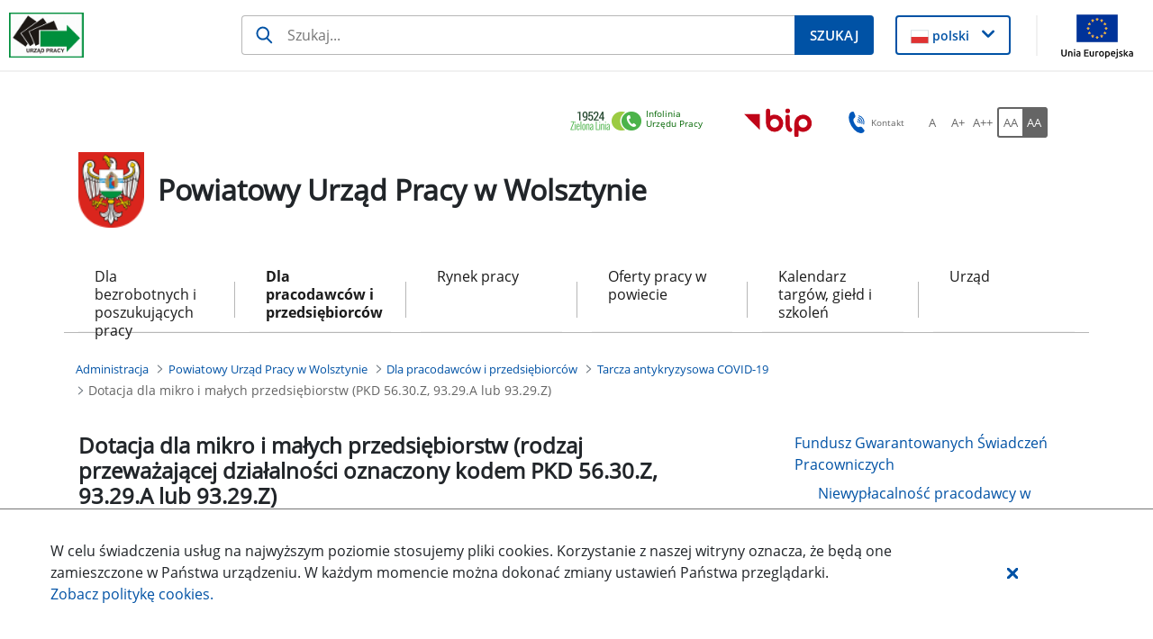

--- FILE ---
content_type: text/html;charset=UTF-8
request_url: https://wolsztyn.praca.gov.pl/dla-pracodawcow-i-przedsiebiorcow/tarcza/3-kody
body_size: 38103
content:
































	
		
			<!DOCTYPE html>































































<html class="ltr" dir="ltr" lang="pl-PL">

<head>
    <title>Dotacja dla mikro i małych przedsiębiorstw (PKD 56.30.Z, 93.29.A lub 93.29.Z) - Powiatowy Urząd Pracy w Wolsztynie - Administracja</title>

    <meta content="initial-scale=1.0, width=device-width" name="viewport"/>
































<meta content="text/html; charset=UTF-8" http-equiv="content-type" />












<script type="importmap">{"imports":{"@clayui/breadcrumb":"/o/frontend-taglib-clay/__liferay__/exports/@clayui$breadcrumb.js","@clayui/form":"/o/frontend-taglib-clay/__liferay__/exports/@clayui$form.js","react-dom":"/o/frontend-js-react-web/__liferay__/exports/react-dom.js","@clayui/popover":"/o/frontend-taglib-clay/__liferay__/exports/@clayui$popover.js","@clayui/charts":"/o/frontend-taglib-clay/__liferay__/exports/@clayui$charts.js","@clayui/shared":"/o/frontend-taglib-clay/__liferay__/exports/@clayui$shared.js","@clayui/localized-input":"/o/frontend-taglib-clay/__liferay__/exports/@clayui$localized-input.js","@clayui/modal":"/o/frontend-taglib-clay/__liferay__/exports/@clayui$modal.js","@clayui/empty-state":"/o/frontend-taglib-clay/__liferay__/exports/@clayui$empty-state.js","@clayui/color-picker":"/o/frontend-taglib-clay/__liferay__/exports/@clayui$color-picker.js","@clayui/navigation-bar":"/o/frontend-taglib-clay/__liferay__/exports/@clayui$navigation-bar.js","react":"/o/frontend-js-react-web/__liferay__/exports/react.js","@clayui/pagination":"/o/frontend-taglib-clay/__liferay__/exports/@clayui$pagination.js","@clayui/icon":"/o/frontend-taglib-clay/__liferay__/exports/@clayui$icon.js","@clayui/table":"/o/frontend-taglib-clay/__liferay__/exports/@clayui$table.js","@clayui/autocomplete":"/o/frontend-taglib-clay/__liferay__/exports/@clayui$autocomplete.js","@clayui/slider":"/o/frontend-taglib-clay/__liferay__/exports/@clayui$slider.js","@clayui/management-toolbar":"/o/frontend-taglib-clay/__liferay__/exports/@clayui$management-toolbar.js","@clayui/multi-select":"/o/frontend-taglib-clay/__liferay__/exports/@clayui$multi-select.js","@clayui/nav":"/o/frontend-taglib-clay/__liferay__/exports/@clayui$nav.js","@clayui/time-picker":"/o/frontend-taglib-clay/__liferay__/exports/@clayui$time-picker.js","@clayui/provider":"/o/frontend-taglib-clay/__liferay__/exports/@clayui$provider.js","@clayui/upper-toolbar":"/o/frontend-taglib-clay/__liferay__/exports/@clayui$upper-toolbar.js","@clayui/loading-indicator":"/o/frontend-taglib-clay/__liferay__/exports/@clayui$loading-indicator.js","@clayui/panel":"/o/frontend-taglib-clay/__liferay__/exports/@clayui$panel.js","@clayui/drop-down":"/o/frontend-taglib-clay/__liferay__/exports/@clayui$drop-down.js","@clayui/list":"/o/frontend-taglib-clay/__liferay__/exports/@clayui$list.js","@clayui/date-picker":"/o/frontend-taglib-clay/__liferay__/exports/@clayui$date-picker.js","@clayui/label":"/o/frontend-taglib-clay/__liferay__/exports/@clayui$label.js","@clayui/data-provider":"/o/frontend-taglib-clay/__liferay__/exports/@clayui$data-provider.js","@liferay/frontend-js-api/data-set":"/o/frontend-js-dependencies-web/__liferay__/exports/@liferay$js-api$data-set.js","@clayui/core":"/o/frontend-taglib-clay/__liferay__/exports/@clayui$core.js","@clayui/pagination-bar":"/o/frontend-taglib-clay/__liferay__/exports/@clayui$pagination-bar.js","@clayui/layout":"/o/frontend-taglib-clay/__liferay__/exports/@clayui$layout.js","@clayui/multi-step-nav":"/o/frontend-taglib-clay/__liferay__/exports/@clayui$multi-step-nav.js","@liferay/frontend-js-api":"/o/frontend-js-dependencies-web/__liferay__/exports/@liferay$js-api.js","@clayui/css":"/o/frontend-taglib-clay/__liferay__/exports/@clayui$css.js","@clayui/toolbar":"/o/frontend-taglib-clay/__liferay__/exports/@clayui$toolbar.js","@clayui/alert":"/o/frontend-taglib-clay/__liferay__/exports/@clayui$alert.js","@clayui/badge":"/o/frontend-taglib-clay/__liferay__/exports/@clayui$badge.js","@clayui/link":"/o/frontend-taglib-clay/__liferay__/exports/@clayui$link.js","@clayui/card":"/o/frontend-taglib-clay/__liferay__/exports/@clayui$card.js","@clayui/progress-bar":"/o/frontend-taglib-clay/__liferay__/exports/@clayui$progress-bar.js","@clayui/tooltip":"/o/frontend-taglib-clay/__liferay__/exports/@clayui$tooltip.js","@clayui/button":"/o/frontend-taglib-clay/__liferay__/exports/@clayui$button.js","@clayui/tabs":"/o/frontend-taglib-clay/__liferay__/exports/@clayui$tabs.js","@clayui/sticker":"/o/frontend-taglib-clay/__liferay__/exports/@clayui$sticker.js"},"scopes":{}}</script><script data-senna-track="temporary">var Liferay = window.Liferay || {};Liferay.Icons = Liferay.Icons || {};Liferay.Icons.controlPanelSpritemap = 'https://wolsztyn.praca.gov.pl/o/nnk-admin-theme/images/clay/icons.svg';Liferay.Icons.spritemap = 'https://wolsztyn.praca.gov.pl/o/labor-office-nnk-theme/images/clay/icons.svg';</script>
<script data-senna-track="permanent" type="text/javascript">window.Liferay = window.Liferay || {}; window.Liferay.CSP = {nonce: ''};</script>
<script data-senna-track="permanent" src="/combo?browserId=chrome&minifierType=js&languageId=pl_PL&t=1768749649333&/o/frontend-js-jquery-web/jquery/jquery.min.js&/o/frontend-js-jquery-web/jquery/init.js&/o/frontend-js-jquery-web/jquery/ajax.js&/o/frontend-js-jquery-web/jquery/bootstrap.bundle.min.js&/o/frontend-js-jquery-web/jquery/collapsible_search.js&/o/frontend-js-jquery-web/jquery/fm.js&/o/frontend-js-jquery-web/jquery/form.js&/o/frontend-js-jquery-web/jquery/popper.min.js&/o/frontend-js-jquery-web/jquery/side_navigation.js" type="text/javascript"></script>
<link data-senna-track="temporary" href="https://wolsztyn.praca.gov.pl/dla-pracodawcow-i-przedsiebiorcow/tarcza/3-kody" rel="canonical" />
<link data-senna-track="temporary" href="https://wolsztyn.praca.gov.pl/dla-pracodawcow-i-przedsiebiorcow/tarcza/3-kody" hreflang="pl-PL" rel="alternate" />
<link data-senna-track="temporary" href="https://wolsztyn.praca.gov.pl/dla-pracodawcow-i-przedsiebiorcow/tarcza/3-kody" hreflang="x-default" rel="alternate" />

<meta property="og:locale" content="pl_PL">
<meta property="og:locale:alternate" content="pl_PL">
<meta property="og:site_name" content="Powiatowy Urząd Pracy w Wolsztynie">
<meta property="og:title" content="Dotacja dla mikro i małych przedsiębiorstw (PKD 56.30.Z, 93.29.A lub 93.29.Z) - Powiatowy Urząd Pracy w Wolsztynie - Administracja">
<meta property="og:type" content="website">
<meta property="og:url" content="https://wolsztyn.praca.gov.pl/dla-pracodawcow-i-przedsiebiorcow/tarcza/3-kody">


<link href="https://wolsztyn.praca.gov.pl/o/labor-office-nnk-theme/images/favicon.ico" rel="apple-touch-icon" />
<link href="https://wolsztyn.praca.gov.pl/o/labor-office-nnk-theme/images/favicon.ico" rel="icon" />



<link class="lfr-css-file" data-senna-track="temporary" href="https://wolsztyn.praca.gov.pl/o/labor-office-nnk-theme/css/clay.css?browserId=chrome&amp;themeId=laborofficennk_WAR_laborofficennktheme&amp;minifierType=css&amp;languageId=pl_PL&amp;t=1768746068000" id="liferayAUICSS" rel="stylesheet" type="text/css" />









	<link href="/combo?browserId=chrome&amp;minifierType=css&amp;themeId=laborofficennk_WAR_laborofficennktheme&amp;languageId=pl_PL&amp;com_liferay_asset_publisher_web_portlet_AssetPublisherPortlet_INSTANCE_IiOBtHiRurb9:%2Fo%2Fasset-publisher-web%2Fcss%2Fmain.css&amp;com_liferay_journal_content_web_portlet_JournalContentPortlet_INSTANCE_footerSlider:%2Fo%2Fjournal-content-web%2Fcss%2Fmain.css&amp;com_liferay_portal_search_web_search_bar_portlet_SearchBarPortlet_INSTANCE_siteSearchId:%2Fo%2Fportal-search-web%2Fcss%2Fmain.css&amp;com_liferay_site_navigation_menu_web_portlet_SiteNavigationMenuPortlet_INSTANCE_4AIJGruCzEsq:%2Fo%2Fsite-navigation-menu-web%2Fcss%2Fmain.css&amp;pl_softiq_nnk_apps_portlets_configurable_header_ConfigurableHeaderPortlet_INSTANCE_headerConfig:%2Fo%2Fpl.softiq.nnk.apps.portlets.configurable.header%2Fcss%2Fmain.css&amp;pl_softiq_nnk_apps_portlets_site_views_counter_SiteViewsCounterPortlet:%2Fo%2Fpl.softiq.nnk.apps.portlets.site.views.counter%2Fcss%2Fmain.css&amp;t=1768746068000" rel="stylesheet" type="text/css"
 data-senna-track="temporary" id="8e2f2ec8" />








<script type="text/javascript" data-senna-track="temporary">
	// <![CDATA[
		var Liferay = Liferay || {};

		Liferay.Browser = {
			acceptsGzip: function() {
				return false;
			},

			

			getMajorVersion: function() {
				return 131.0;
			},

			getRevision: function() {
				return '537.36';
			},
			getVersion: function() {
				return '131.0';
			},

			

			isAir: function() {
				return false;
			},
			isChrome: function() {
				return true;
			},
			isEdge: function() {
				return false;
			},
			isFirefox: function() {
				return false;
			},
			isGecko: function() {
				return true;
			},
			isIe: function() {
				return false;
			},
			isIphone: function() {
				return false;
			},
			isLinux: function() {
				return false;
			},
			isMac: function() {
				return true;
			},
			isMobile: function() {
				return false;
			},
			isMozilla: function() {
				return false;
			},
			isOpera: function() {
				return false;
			},
			isRtf: function() {
				return true;
			},
			isSafari: function() {
				return true;
			},
			isSun: function() {
				return false;
			},
			isWebKit: function() {
				return true;
			},
			isWindows: function() {
				return false;
			}
		};

		Liferay.Data = Liferay.Data || {};

		Liferay.Data.ICONS_INLINE_SVG = true;

		Liferay.Data.NAV_SELECTOR = '#navigation';

		Liferay.Data.NAV_SELECTOR_MOBILE = '#navigationCollapse';

		Liferay.Data.isCustomizationView = function() {
			return false;
		};

		Liferay.Data.notices = [
			
		];

		(function () {
			var available = {};

			var direction = {};

			

				available['pl_PL'] = 'polski\x20\x28Polska\x29';
				direction['pl_PL'] = 'ltr';

			

			Liferay.Language = {
				available,
				direction,
				get: function(key) {
					return key;
				}
			};
		})();

		var featureFlags = {"LPD-11018":false,"LPS-193884":false,"LPS-178642":false,"LPS-193005":false,"LPS-187284":false,"LPS-187285":false,"LPS-114786":false,"LPS-192957":false,"COMMERCE-8087":false,"LRAC-10757":false,"LPS-180090":false,"LPS-170809":false,"LPS-178052":false,"LPS-189856":false,"LPS-187436":false,"LPS-182184":false,"LPS-185892":false,"LPS-186620":false,"COMMERCE-12754":false,"LPS-184404":false,"LPS-180328":false,"LPS-198183":false,"LPS-171364":false,"LPS-153714":false,"LPS-96845":false,"LPS-170670":false,"LPS-141392":false,"LPS-169981":false,"LPD-15804":false,"LPS-153839":false,"LPS-200135":false,"LPS-187793":false,"LPS-177027":false,"LPD-10793":false,"COMMERCE-12192":false,"LPD-11003":false,"LPS-196768":false,"LPS-196724":false,"LPS-196847":false,"LPS-163118":false,"LPS-114700":false,"LPS-135430":false,"LPS-134060":false,"LPS-164563":false,"LPS-122920":false,"LPS-203351":false,"LPS-194395":false,"LPD-6368":false,"LPD-10701":false,"LPS-202104":false,"COMMERCE-9599":false,"LPS-187142":false,"LPD-15596":false,"LPS-198959":false,"LPS-196935":true,"LPS-187854":false,"LPS-176691":false,"LPS-197909":false,"LPS-202534":false,"COMMERCE-8949":false,"COMMERCE-11922":false,"LPS-194362":false,"LPS-165481":false,"LPS-153813":false,"LPS-174455":false,"LPD-10735":false,"COMMERCE-13024":false,"LPS-194763":false,"LPS-165482":false,"LPS-193551":false,"LPS-197477":false,"LPS-174816":false,"LPS-186360":false,"LPS-153332":false,"COMMERCE-12170":false,"LPS-179669":false,"LPS-174417":false,"LPS-183882":false,"LPS-155284":false,"LRAC-15017":false,"LPS-200108":false,"LPS-159643":false,"LPS-161033":false,"LPS-164948":false,"LPS-186870":false,"LPS-186871":false,"LPS-188058":false,"LPS-129412":false,"LPS-166126":false,"LPS-169837":false};

		Liferay.FeatureFlags = Object.keys(featureFlags).reduce(
			(acc, key) => ({
				...acc, [key]: featureFlags[key] === 'true' || featureFlags[key] === true
			}), {}
		);

		Liferay.PortletKeys = {
			DOCUMENT_LIBRARY: 'com_liferay_document_library_web_portlet_DLPortlet',
			DYNAMIC_DATA_MAPPING: 'com_liferay_dynamic_data_mapping_web_portlet_DDMPortlet',
			ITEM_SELECTOR: 'com_liferay_item_selector_web_portlet_ItemSelectorPortlet'
		};

		Liferay.PropsValues = {
			JAVASCRIPT_SINGLE_PAGE_APPLICATION_TIMEOUT: 0,
			UPLOAD_SERVLET_REQUEST_IMPL_MAX_SIZE: 52428800
		};

		Liferay.ThemeDisplay = {

			

			
				getLayoutId: function() {
					return '254';
				},

				

				getLayoutRelativeControlPanelURL: function() {
					return '/group/powiatowy-urzad-pracy-w-wolsztynie/~/control_panel/manage';
				},

				getLayoutRelativeURL: function() {
					return '/dla-pracodawcow-i-przedsiebiorcow/tarcza/3-kody';
				},
				getLayoutURL: function() {
					return 'https://wolsztyn.praca.gov.pl/dla-pracodawcow-i-przedsiebiorcow/tarcza/3-kody';
				},
				getParentLayoutId: function() {
					return '232';
				},
				isControlPanel: function() {
					return false;
				},
				isPrivateLayout: function() {
					return 'false';
				},
				isVirtualLayout: function() {
					return false;
				},
			

			getBCP47LanguageId: function() {
				return 'pl-PL';
			},
			getCanonicalURL: function() {

				

				return 'https\x3a\x2f\x2fwolsztyn\x2epraca\x2egov\x2epl\x2fdla-pracodawcow-i-przedsiebiorcow\x2ftarcza\x2f3-kody';
			},
			getCDNBaseURL: function() {
				return 'https://wolsztyn.praca.gov.pl';
			},
			getCDNDynamicResourcesHost: function() {
				return '';
			},
			getCDNHost: function() {
				return '';
			},
			getCompanyGroupId: function() {
				return '10240';
			},
			getCompanyId: function() {
				return '10202';
			},
			getDefaultLanguageId: function() {
				return 'pl_PL';
			},
			getDoAsUserIdEncoded: function() {
				return '';
			},
			getLanguageId: function() {
				return 'pl_PL';
			},
			getParentGroupId: function() {
				return '7837746';
			},
			getPathContext: function() {
				return '';
			},
			getPathImage: function() {
				return '/image';
			},
			getPathJavaScript: function() {
				return '/o/frontend-js-web';
			},
			getPathMain: function() {
				return '/c';
			},
			getPathThemeImages: function() {
				return 'https://wolsztyn.praca.gov.pl/o/labor-office-nnk-theme/images';
			},
			getPathThemeRoot: function() {
				return '/o/labor-office-nnk-theme';
			},
			getPlid: function() {
				return '16729878';
			},
			getPortalURL: function() {
				return 'https://wolsztyn.praca.gov.pl';
			},
			getRealUserId: function() {
				return '10206';
			},
			getRemoteAddr: function() {
				return '10.42.3.103';
			},
			getRemoteHost: function() {
				return '10.42.3.103';
			},
			getScopeGroupId: function() {
				return '7837746';
			},
			getScopeGroupIdOrLiveGroupId: function() {
				return '7837746';
			},
			getSessionId: function() {
				return '';
			},
			getSiteAdminURL: function() {
				return 'https://wolsztyn.praca.gov.pl/group/powiatowy-urzad-pracy-w-wolsztynie/~/control_panel/manage?p_p_lifecycle=0&p_p_state=maximized&p_p_mode=view';
			},
			getSiteGroupId: function() {
				return '7837746';
			},
			getURLControlPanel: function() {
				return '/group/control_panel?refererPlid=16729878';
			},
			getURLHome: function() {
				return 'https\x3a\x2f\x2fwolsztyn\x2epraca\x2egov\x2epl\x2fstrona-glowna';
			},
			getUserEmailAddress: function() {
				return '';
			},
			getUserId: function() {
				return '10206';
			},
			getUserName: function() {
				return '';
			},
			isAddSessionIdToURL: function() {
				return false;
			},
			isImpersonated: function() {
				return false;
			},
			isSignedIn: function() {
				return false;
			},

			isStagedPortlet: function() {
				
					
						return false;
					
				
			},

			isStateExclusive: function() {
				return false;
			},
			isStateMaximized: function() {
				return false;
			},
			isStatePopUp: function() {
				return false;
			}
		};

		var themeDisplay = Liferay.ThemeDisplay;

		Liferay.AUI = {

			

			getCombine: function() {
				return true;
			},
			getComboPath: function() {
				return '/combo/?browserId=chrome&minifierType=&languageId=pl_PL&t=1768749675389&';
			},
			getDateFormat: function() {
				return '%d.%m.%Y';
			},
			getEditorCKEditorPath: function() {
				return '/o/frontend-editor-ckeditor-web';
			},
			getFilter: function() {
				var filter = 'raw';

				
					
						filter = 'min';
					
					

				return filter;
			},
			getFilterConfig: function() {
				var instance = this;

				var filterConfig = null;

				if (!instance.getCombine()) {
					filterConfig = {
						replaceStr: '.js' + instance.getStaticResourceURLParams(),
						searchExp: '\\.js$'
					};
				}

				return filterConfig;
			},
			getJavaScriptRootPath: function() {
				return '/o/frontend-js-web';
			},
			getPortletRootPath: function() {
				return '/html/portlet';
			},
			getStaticResourceURLParams: function() {
				return '?browserId=chrome&minifierType=&languageId=pl_PL&t=1768749675389';
			}
		};

		Liferay.authToken = 'tfJtJYcG';

		

		Liferay.currentURL = '\x2fdla-pracodawcow-i-przedsiebiorcow\x2ftarcza\x2f3-kody';
		Liferay.currentURLEncoded = '\x252Fdla-pracodawcow-i-przedsiebiorcow\x252Ftarcza\x252F3-kody';
	// ]]>
</script>

<script data-senna-track="temporary" type="text/javascript">window.__CONFIG__= {basePath: '',combine: true, defaultURLParams: null, explainResolutions: false, exposeGlobal: false, logLevel: 'warn', moduleType: 'module', namespace:'Liferay', nonce: '', reportMismatchedAnonymousModules: 'warn', resolvePath: '/o/js_resolve_modules', url: '/combo/?browserId=chrome&minifierType=js&languageId=pl_PL&t=1768749675389&', waitTimeout: 60000};</script><script data-senna-track="permanent" src="/o/frontend-js-loader-modules-extender/loader.js?&mac=9WaMmhziBCkScHZwrrVcOR7VZF4=&browserId=chrome&languageId=pl_PL&minifierType=js" type="text/javascript"></script><script data-senna-track="permanent" src="/combo?browserId=chrome&minifierType=js&languageId=pl_PL&t=1768749675389&/o/frontend-js-aui-web/aui/aui/aui-min.js&/o/frontend-js-aui-web/liferay/modules.js&/o/frontend-js-aui-web/liferay/aui_sandbox.js&/o/frontend-js-aui-web/aui/attribute-base/attribute-base-min.js&/o/frontend-js-aui-web/aui/attribute-complex/attribute-complex-min.js&/o/frontend-js-aui-web/aui/attribute-core/attribute-core-min.js&/o/frontend-js-aui-web/aui/attribute-observable/attribute-observable-min.js&/o/frontend-js-aui-web/aui/attribute-extras/attribute-extras-min.js&/o/frontend-js-aui-web/aui/event-custom-base/event-custom-base-min.js&/o/frontend-js-aui-web/aui/event-custom-complex/event-custom-complex-min.js&/o/frontend-js-aui-web/aui/oop/oop-min.js&/o/frontend-js-aui-web/aui/aui-base-lang/aui-base-lang-min.js&/o/frontend-js-aui-web/liferay/dependency.js&/o/frontend-js-aui-web/liferay/util.js&/o/oauth2-provider-web/js/liferay.js&/o/frontend-js-web/liferay/dom_task_runner.js&/o/frontend-js-web/liferay/events.js&/o/frontend-js-web/liferay/lazy_load.js&/o/frontend-js-web/liferay/liferay.js&/o/frontend-js-web/liferay/global.bundle.js&/o/frontend-js-web/liferay/portlet.js&/o/frontend-js-web/liferay/workflow.js" type="text/javascript"></script>
<script data-senna-track="temporary" type="text/javascript">window.Liferay = Liferay || {}; window.Liferay.OAuth2 = {getAuthorizeURL: function() {return 'https://wolsztyn.praca.gov.pl/o/oauth2/authorize';}, getBuiltInRedirectURL: function() {return 'https://wolsztyn.praca.gov.pl/o/oauth2/redirect';}, getIntrospectURL: function() { return 'https://wolsztyn.praca.gov.pl/o/oauth2/introspect';}, getTokenURL: function() {return 'https://wolsztyn.praca.gov.pl/o/oauth2/token';}, getUserAgentApplication: function(externalReferenceCode) {return Liferay.OAuth2._userAgentApplications[externalReferenceCode];}, _userAgentApplications: {}}</script><script data-senna-track="temporary" type="text/javascript">try {var MODULE_MAIN='staging-processes-web@5.0.54/index';var MODULE_PATH='/o/staging-processes-web';AUI().applyConfig({groups:{stagingprocessesweb:{base:MODULE_PATH+"/",combine:Liferay.AUI.getCombine(),filter:Liferay.AUI.getFilterConfig(),modules:{"liferay-staging-processes-export-import":{path:"js/main.js",requires:["aui-datatype","aui-dialog-iframe-deprecated","aui-modal","aui-parse-content","aui-toggler","liferay-portlet-base","liferay-util-window"]}},root:MODULE_PATH+"/"}}});
} catch(error) {console.error(error);}try {var MODULE_MAIN='exportimport-web@5.0.82/index';var MODULE_PATH='/o/exportimport-web';AUI().applyConfig({groups:{exportimportweb:{base:MODULE_PATH+"/",combine:Liferay.AUI.getCombine(),filter:Liferay.AUI.getFilterConfig(),modules:{"liferay-export-import-export-import":{path:"js/main.js",requires:["aui-datatype","aui-dialog-iframe-deprecated","aui-modal","aui-parse-content","aui-toggler","liferay-portlet-base","liferay-util-window"]}},root:MODULE_PATH+"/"}}});
} catch(error) {console.error(error);}try {var MODULE_MAIN='portal-search-web@6.0.126/index';var MODULE_PATH='/o/portal-search-web';AUI().applyConfig({groups:{search:{base:MODULE_PATH+"/js/",combine:Liferay.AUI.getCombine(),filter:Liferay.AUI.getFilterConfig(),modules:{"liferay-search-custom-filter":{path:"custom_filter.js",requires:[]},"liferay-search-date-facet":{path:"date_facet.js",requires:["aui-form-validator","liferay-search-facet-util"]},"liferay-search-facet-util":{path:"facet_util.js",requires:[]},"liferay-search-modified-facet":{path:"modified_facet.js",requires:["aui-form-validator","liferay-search-facet-util"]},"liferay-search-sort-configuration":{path:"sort_configuration.js",requires:["aui-node"]},"liferay-search-sort-util":{path:"sort_util.js",requires:[]}},root:MODULE_PATH+"/js/"}}});
} catch(error) {console.error(error);}try {var MODULE_MAIN='@liferay/document-library-web@6.0.176/document_library/js/index';var MODULE_PATH='/o/document-library-web';AUI().applyConfig({groups:{dl:{base:MODULE_PATH+"/document_library/js/legacy/",combine:Liferay.AUI.getCombine(),filter:Liferay.AUI.getFilterConfig(),modules:{"document-library-upload-component":{path:"DocumentLibraryUpload.js",requires:["aui-component","aui-data-set-deprecated","aui-overlay-manager-deprecated","aui-overlay-mask-deprecated","aui-parse-content","aui-progressbar","aui-template-deprecated","liferay-search-container","querystring-parse-simple","uploader"]}},root:MODULE_PATH+"/document_library/js/legacy/"}}});
} catch(error) {console.error(error);}try {var MODULE_MAIN='@liferay/frontend-js-state-web@1.0.19/index';var MODULE_PATH='/o/frontend-js-state-web';AUI().applyConfig({groups:{state:{mainModule:MODULE_MAIN}}});
} catch(error) {console.error(error);}try {var MODULE_MAIN='@liferay/frontend-js-react-web@5.0.36/index';var MODULE_PATH='/o/frontend-js-react-web';AUI().applyConfig({groups:{react:{mainModule:MODULE_MAIN}}});
} catch(error) {console.error(error);}try {var MODULE_MAIN='frontend-js-components-web@2.0.62/index';var MODULE_PATH='/o/frontend-js-components-web';AUI().applyConfig({groups:{components:{mainModule:MODULE_MAIN}}});
} catch(error) {console.error(error);}try {var MODULE_MAIN='frontend-editor-alloyeditor-web@5.0.45/index';var MODULE_PATH='/o/frontend-editor-alloyeditor-web';AUI().applyConfig({groups:{alloyeditor:{base:MODULE_PATH+"/js/",combine:Liferay.AUI.getCombine(),filter:Liferay.AUI.getFilterConfig(),modules:{"liferay-alloy-editor":{path:"alloyeditor.js",requires:["aui-component","liferay-portlet-base","timers"]},"liferay-alloy-editor-source":{path:"alloyeditor_source.js",requires:["aui-debounce","liferay-fullscreen-source-editor","liferay-source-editor","plugin"]}},root:MODULE_PATH+"/js/"}}});
} catch(error) {console.error(error);}try {var MODULE_MAIN='dynamic-data-mapping-web@5.0.99/index';var MODULE_PATH='/o/dynamic-data-mapping-web';!function(){const a=Liferay.AUI;AUI().applyConfig({groups:{ddm:{base:MODULE_PATH+"/js/",combine:Liferay.AUI.getCombine(),filter:a.getFilterConfig(),modules:{"liferay-ddm-form":{path:"ddm_form.js",requires:["aui-base","aui-datatable","aui-datatype","aui-image-viewer","aui-parse-content","aui-set","aui-sortable-list","json","liferay-form","liferay-map-base","liferay-translation-manager","liferay-util-window"]},"liferay-portlet-dynamic-data-mapping":{condition:{trigger:"liferay-document-library"},path:"main.js",requires:["arraysort","aui-form-builder-deprecated","aui-form-validator","aui-map","aui-text-unicode","json","liferay-menu","liferay-translation-manager","liferay-util-window","text"]},"liferay-portlet-dynamic-data-mapping-custom-fields":{condition:{trigger:"liferay-document-library"},path:"custom_fields.js",requires:["liferay-portlet-dynamic-data-mapping"]}},root:MODULE_PATH+"/js/"}}})}();
} catch(error) {console.error(error);}try {var MODULE_MAIN='calendar-web@5.0.88/index';var MODULE_PATH='/o/calendar-web';AUI().applyConfig({groups:{calendar:{base:MODULE_PATH+"/js/",combine:Liferay.AUI.getCombine(),filter:Liferay.AUI.getFilterConfig(),modules:{"liferay-calendar-a11y":{path:"calendar_a11y.js",requires:["calendar"]},"liferay-calendar-container":{path:"calendar_container.js",requires:["aui-alert","aui-base","aui-component","liferay-portlet-base"]},"liferay-calendar-date-picker-sanitizer":{path:"date_picker_sanitizer.js",requires:["aui-base"]},"liferay-calendar-interval-selector":{path:"interval_selector.js",requires:["aui-base","liferay-portlet-base"]},"liferay-calendar-interval-selector-scheduler-event-link":{path:"interval_selector_scheduler_event_link.js",requires:["aui-base","liferay-portlet-base"]},"liferay-calendar-list":{path:"calendar_list.js",requires:["aui-template-deprecated","liferay-scheduler"]},"liferay-calendar-message-util":{path:"message_util.js",requires:["liferay-util-window"]},"liferay-calendar-recurrence-converter":{path:"recurrence_converter.js",requires:[]},"liferay-calendar-recurrence-dialog":{path:"recurrence.js",requires:["aui-base","liferay-calendar-recurrence-util"]},"liferay-calendar-recurrence-util":{path:"recurrence_util.js",requires:["aui-base","liferay-util-window"]},"liferay-calendar-reminders":{path:"calendar_reminders.js",requires:["aui-base"]},"liferay-calendar-remote-services":{path:"remote_services.js",requires:["aui-base","aui-component","liferay-calendar-util","liferay-portlet-base"]},"liferay-calendar-session-listener":{path:"session_listener.js",requires:["aui-base","liferay-scheduler"]},"liferay-calendar-simple-color-picker":{path:"simple_color_picker.js",requires:["aui-base","aui-template-deprecated"]},"liferay-calendar-simple-menu":{path:"simple_menu.js",requires:["aui-base","aui-template-deprecated","event-outside","event-touch","widget-modality","widget-position","widget-position-align","widget-position-constrain","widget-stack","widget-stdmod"]},"liferay-calendar-util":{path:"calendar_util.js",requires:["aui-datatype","aui-io","aui-scheduler","aui-toolbar","autocomplete","autocomplete-highlighters"]},"liferay-scheduler":{path:"scheduler.js",requires:["async-queue","aui-datatype","aui-scheduler","dd-plugin","liferay-calendar-a11y","liferay-calendar-message-util","liferay-calendar-recurrence-converter","liferay-calendar-recurrence-util","liferay-calendar-util","liferay-scheduler-event-recorder","liferay-scheduler-models","promise","resize-plugin"]},"liferay-scheduler-event-recorder":{path:"scheduler_event_recorder.js",requires:["dd-plugin","liferay-calendar-util","resize-plugin"]},"liferay-scheduler-models":{path:"scheduler_models.js",requires:["aui-datatype","dd-plugin","liferay-calendar-util"]}},root:MODULE_PATH+"/js/"}}});
} catch(error) {console.error(error);}try {var MODULE_MAIN='contacts-web@5.0.56/index';var MODULE_PATH='/o/contacts-web';AUI().applyConfig({groups:{contactscenter:{base:MODULE_PATH+"/js/",combine:Liferay.AUI.getCombine(),filter:Liferay.AUI.getFilterConfig(),modules:{"liferay-contacts-center":{path:"main.js",requires:["aui-io-plugin-deprecated","aui-toolbar","autocomplete-base","datasource-io","json-parse","liferay-portlet-base","liferay-util-window"]}},root:MODULE_PATH+"/js/"}}});
} catch(error) {console.error(error);}</script>




<script type="text/javascript" data-senna-track="temporary">
	// <![CDATA[
		
			
				
		

		
	// ]]>
</script>





	
		

			

			
		
		



	
		

			

			
		
		



	
		

			

			
		
	












	



















<link class="lfr-css-file" data-senna-track="temporary" href="https://wolsztyn.praca.gov.pl/o/labor-office-nnk-theme/css/main.css?browserId=chrome&amp;themeId=laborofficennk_WAR_laborofficennktheme&amp;minifierType=css&amp;languageId=pl_PL&amp;t=1768746068000" id="liferayThemeCSS" rel="stylesheet" type="text/css" />








	<style data-senna-track="temporary" type="text/css">

		

			

				

					

#p_p_id_com_liferay_asset_publisher_web_portlet_AssetPublisherPortlet_INSTANCE_IiOBtHiRurb9_ .portlet-content {

}




				

			

		

			

				

					

#p_p_id_com_liferay_asset_publisher_web_portlet_RelatedAssetsPortlet_INSTANCE_cfQSemjmFjB1_ .portlet-content {

}




				

			

		

			

		

			

		

			

		

			

				

					

#p_p_id_com_liferay_site_navigation_menu_web_portlet_SiteNavigationMenuPortlet_INSTANCE_4AIJGruCzEsq_ .portlet-content {

}




				

			

		

			

		

			

		

	</style>


<style data-senna-track="temporary" type="text/css">
</style>
<script type="text/javascript">
Liferay.on(
	'ddmFieldBlur', function(event) {
		if (window.Analytics) {
			Analytics.send(
				'fieldBlurred',
				'Form',
				{
					fieldName: event.fieldName,
					focusDuration: event.focusDuration,
					formId: event.formId,
					formPageTitle: event.formPageTitle,
					page: event.page,
					title: event.title
				}
			);
		}
	}
);

Liferay.on(
	'ddmFieldFocus', function(event) {
		if (window.Analytics) {
			Analytics.send(
				'fieldFocused',
				'Form',
				{
					fieldName: event.fieldName,
					formId: event.formId,
					formPageTitle: event.formPageTitle,
					page: event.page,
					title:event.title
				}
			);
		}
	}
);

Liferay.on(
	'ddmFormPageShow', function(event) {
		if (window.Analytics) {
			Analytics.send(
				'pageViewed',
				'Form',
				{
					formId: event.formId,
					formPageTitle: event.formPageTitle,
					page: event.page,
					title: event.title
				}
			);
		}
	}
);

Liferay.on(
	'ddmFormSubmit', function(event) {
		if (window.Analytics) {
			Analytics.send(
				'formSubmitted',
				'Form',
				{
					formId: event.formId,
					title: event.title
				}
			);
		}
	}
);

Liferay.on(
	'ddmFormView', function(event) {
		if (window.Analytics) {
			Analytics.send(
				'formViewed',
				'Form',
				{
					formId: event.formId,
					title: event.title
				}
			);
		}
	}
);

</script><script>

</script>



























<script type="text/javascript" data-senna-track="temporary">
	if (window.Analytics) {
		window._com_liferay_document_library_analytics_isViewFileEntry = false;
	}
</script>










    <script src="/o/nnk-theme/js/vendor/owl.carousel.min.js" type="text/javascript"></script>

    <script src="/o/nnk-theme/js/vendor/js.cookie.min.js" type="text/javascript"></script>

    <link href="/o/nnk-theme/images/favicons/default/favicon.ico" rel="Shortcut Icon">

    <script src="/o/nnk-theme/js/vendor/lightbox.js" type="text/javascript"></script>

    <script src="/o/nnk-theme/js/minify/modules.js"></script>

</head>

<body class="chrome controls-visible nnk-color-scheme-default yui3-skin-sam signed-out public-page organization-site ">
<div class="body-cover">
    <div class="page-container">














































	<nav aria-label="Szybkie linki" class="bg-dark cadmin quick-access-nav text-center text-white" id="gyqn_quickAccessNav">
		
			
				<a class="d-block p-2 sr-only sr-only-focusable text-reset" href="#main-content">
		Przejdź do zawartości
	</a>
			
			
	</nav>











































































        <div class="nnk-theme" id="wrapper">
<div class="govpl cookie-bar-container cookie-bar-hide">
    <div class="main-container container">
        <div class="row">
            <div class="message-container">
                <p>W celu świadczenia usług na najwyższym poziomie stosujemy pliki <span lang='en'>cookies</span>. Korzystanie z naszej witryny oznacza, że będą one zamieszczone w Państwa urządzeniu. W każdym momencie można dokonać zmiany ustawień Państwa przeglądarki. <a id='cookie-bar-link' class='cookie-link' href='/polityka-plikow-cookies' >Zobacz politykę <span lang='en'>cookies</span>.</a></p>
            </div>
            <div
              class="cookiebar-close"
              role="button"
              tabindex="0"
              title="Zamknij"
              aria-label="Zamknij"
            >
            </div>
        </div>
    </div>
    <script>
        if(jQuery){
            cookieBar.startModule();
        }
    </script>
</div>

            <header id="banner" role="banner">
                <div id="bg-center">&nbsp;</div>
                <div id="bg-right">&nbsp;</div>
                <div id="bg-left">&nbsp;</div>

<div id="heading" class="section-heading">

    <h1 class="sr-only">Dotacja dla mikro i małych przedsiębiorstw (PKD 56.30.Z, 93.29.A lub 93.29.Z) - Powiatowy Urząd Pracy w Wolsztynie</h1>

    <div class="main-container container">
        <div class="row govpl nnk-main-container">
            <nav class="govpl__top-bar container-fluid">

                <div class="govpl__header-left">
                    <div class="govpl__logo">
                        <a href="https://wolsztyn.praca.gov.pl"
                           title="Strona główna - Powiatowy Urząd Pracy w Wolsztynie"
                        >
                            <img
                                    src="/o/nnk-theme/images/logos/Urzad-Pracy-logo.jpg"
                                    alt="Logo urzędu Pracy"
                                    height="50">
                        </a>

                    </div>
                </div>

                <div id="accessibility-header-menu" class="accessibility-header-container">
                  <nav class="accessibility-header-menu">
                    <a href="#unit-menu">Przejdź do menu</a>
                    <a href="#content">Przejdź do zawartości</a>
                    <a href="#page-footer">Przejdź do stopki</a>
                  </nav>
                </div>

                <div class="govpl__header-right">
                    <style type="text/css">
                        .search-form input::placeholder:before {
                            content: "Szukaj usługi, informacji";
                        }
                        .search-form .portlet-content button:before {
                            content: "SZUKAJ";
                        }
                    </style>
                    <div class="govpl__search-input search-form col">
                        <div class="govpl__search" role="search">







































































	

	<div class="portlet-boundary portlet-boundary_com_liferay_portal_search_web_search_bar_portlet_SearchBarPortlet_  portlet-static portlet-static-end portlet-barebone portlet-search-bar " id="p_p_id_com_liferay_portal_search_web_search_bar_portlet_SearchBarPortlet_INSTANCE_siteSearchId_">
		<span id="p_com_liferay_portal_search_web_search_bar_portlet_SearchBarPortlet_INSTANCE_siteSearchId"></span>




	

	
		
			


































	
		

<section class="portlet" id="portlet_com_liferay_portal_search_web_search_bar_portlet_SearchBarPortlet_INSTANCE_siteSearchId">


    <div class="portlet-content">

        <div class="autofit-float autofit-row portlet-header">
            <div class="autofit-col autofit-col-expand">
                    <a class="portlet-title-text">Pasek wyszukiwania</a>
            </div>

            <div class="autofit-col autofit-col-end">
                <div class="autofit-section">
                </div>
            </div>
        </div>

        
			<div class=" portlet-content-container">
				


	<div class="portlet-body">



	
		
			
				
					







































	

	








	

				

				
					
						


	

		


















	
	
		























































<form action="https://wolsztyn.praca.gov.pl/wyniki-wyszukiwania" class="form  " data-fm-namespace="_com_liferay_portal_search_web_search_bar_portlet_SearchBarPortlet_INSTANCE_siteSearchId_" id="_com_liferay_portal_search_web_search_bar_portlet_SearchBarPortlet_INSTANCE_siteSearchId_fm" method="get" name="_com_liferay_portal_search_web_search_bar_portlet_SearchBarPortlet_INSTANCE_siteSearchId_fm" >
	

	


































































	

		

		
			
				<input  class="field form-control"  id="_com_liferay_portal_search_web_search_bar_portlet_SearchBarPortlet_INSTANCE_siteSearchId_formDate"    name="_com_liferay_portal_search_web_search_bar_portlet_SearchBarPortlet_INSTANCE_siteSearchId_formDate"     type="hidden" value="1768847781721"   />
			
		

		
	









			

			

			





































				
					
						<div id="_com_liferay_portal_search_web_search_bar_portlet_SearchBarPortlet_INSTANCE_siteSearchId_reactSearchBar">
							<div id="gmtp"></div><script>
Liferay.Loader.require(
'portal-template-react-renderer-impl@5.0.13',
'portal-search-web@6.0.126/js/components/SearchBar',
function(indexgmtp, renderFunctiongmtp) {
try {
(function() {
indexgmtp.render(renderFunctiongmtp.default, {"isSearchExperiencesSupported":true,"letUserChooseScope":false,"componentId":null,"keywords":"","selectedEverythingSearchScope":false,"scopeParameterStringEverything":"everything","locale":{"ISO3Country":"POL","ISO3Language":"pol","country":"PL","displayCountry":"Poland","displayLanguage":"Polish","displayName":"Polish (Poland)","displayScript":"","displayVariant":"","extensionKeys":[],"language":"pl","script":"","unicodeLocaleAttributes":[],"unicodeLocaleKeys":[],"variant":""},"suggestionsDisplayThreshold":3,"isDXP":false,"scopeParameterStringCurrentSite":"this-site","suggestionsContributorConfiguration":"[{\"contributorName\":\"basic\",\"displayGroupName\":\"suggestions\",\"size\":5}]","destinationFriendlyURL":"\/wyniki-wyszukiwania","emptySearchEnabled":false,"scopeParameterName":"scope","keywordsParameterName":"q","portletId":"com_liferay_portal_search_web_search_bar_portlet_SearchBarPortlet_INSTANCE_siteSearchId","paginationStartParameterName":"","searchURL":"https:\/\/wolsztyn.praca.gov.pl\/wyniki-wyszukiwania","suggestionsURL":"\/o\/portal-search-rest\/v1.0\/suggestions","portletNamespace":"_com_liferay_portal_search_web_search_bar_portlet_SearchBarPortlet_INSTANCE_siteSearchId_"}, 'gmtp');
})();
} catch (err) {
	console.error(err);
}
});

</script>
						</div>
					
					
				
			
		





















































	

	
</form>



<script>
AUI().use(
  'liferay-form',
function(A) {
(function() {
var $ = AUI.$;var _ = AUI._;
	Liferay.Form.register(
		{
			id: '_com_liferay_portal_search_web_search_bar_portlet_SearchBarPortlet_INSTANCE_siteSearchId_fm'

			
				, fieldRules: [

					

				]
			

			

			, validateOnBlur: true
		}
	);

	var onDestroyPortlet = function(event) {
		if (event.portletId === 'com_liferay_portal_search_web_search_bar_portlet_SearchBarPortlet_INSTANCE_siteSearchId') {
			delete Liferay.Form._INSTANCES['_com_liferay_portal_search_web_search_bar_portlet_SearchBarPortlet_INSTANCE_siteSearchId_fm'];
		}
	};

	Liferay.on('destroyPortlet', onDestroyPortlet);

	

	Liferay.fire(
		'_com_liferay_portal_search_web_search_bar_portlet_SearchBarPortlet_INSTANCE_siteSearchId_formReady',
		{
			formName: '_com_liferay_portal_search_web_search_bar_portlet_SearchBarPortlet_INSTANCE_siteSearchId_fm'
		}
	);
})();
});

</script>

		<script>
Liferay.Loader.require(
'portal-search-web@6.0.126/js/SearchBar',
function(SearchBar) {
try {
(function() {
Liferay.component('__UNNAMED_COMPONENT__9829df0a-4deb-2d03-eba7-79908e79cd99', new SearchBar.default({"spritemap":"https:\/\/wolsztyn.praca.gov.pl\/o\/labor-office-nnk-theme\/images\/clay\/icons.svg","namespace":"_com_liferay_portal_search_web_search_bar_portlet_SearchBarPortlet_INSTANCE_siteSearchId_"}), { destroyOnNavigate: true, portletId: 'com_liferay_portal_search_web_search_bar_portlet_SearchBarPortlet_INSTANCE_siteSearchId'});
})();
} catch (err) {
	console.error(err);
}
});

</script>
	


	
	
					
				
			
		
	
	


	</div>

			</div>
		
    </div>
</section>
	

		
		







	</div>






                        </div>
                    </div>

                    <div class="translate  d-none d-lg-block">
<div class="language-switcher govpl__button btn btn-secondary">
    <a href="javascript:void(0)" class="language-selected notranslate">
        <span class="language-default">
            <img width="20px" alt="" src="/o/nnk-theme/images/flags/pl.svg">
polski        </span>
        <span class="language-changed">
            <img width="20px" alt="" src="/o/nnk-theme/images/flags/pl.svg">
polski        </span>
    </a>
    <ul class="language-switcher-container">
                <li>
                    <a class="language-option notranslate"
                        hreflang="en" href="javascript:void(0)">
angielski                    </a>
                </li>
                <li>
                    <a class="language-option notranslate"
                        hreflang="uk" href="javascript:void(0)">
ukraiński                    </a>
                </li>
                <li>
                    <a class="language-option notranslate"
                        hreflang="ru" href="javascript:void(0)">
rosyjski                    </a>
                </li>
                <li>
                    <a class="language-option notranslate"
                        hreflang="be" href="javascript:void(0)">
białoruski                    </a>
                </li>
    </ul>
</div>


<script>
    function googleTranslateElementInit() {
        new google.translate.TranslateElement({
            pageLanguage: 'pl'
            }, 'google_translate_element');
        $("#google_translate_element .dummy").hide();
    }
    var scriptUrl = '//translate.google.com/translate_a/element.js?cb=googleTranslateElementInit';
    jQuery.getScript( scriptUrl, function( data, textStatus, jqxhr ) { });
</script>
                    </div>

                    <span class="govpl__separator"></span>

                    <div class="govpl__eu-logo">
                        <img src="/o/nnk-theme/images/logos/ue-logo-color.png"
                                alt="Unia Europejska">
                    </div>

                </div>

            </nav>
            <div class="govpl__search-input search-form container-fluid">
                <div class="govpl__search govpl__search-mobile" role="search">







































































	

	<div class="portlet-boundary portlet-boundary_com_liferay_portal_search_web_search_bar_portlet_SearchBarPortlet_  portlet-static portlet-static-end portlet-barebone portlet-search-bar " id="p_p_id_com_liferay_portal_search_web_search_bar_portlet_SearchBarPortlet_INSTANCE_siteSearchId_">
		<span id="p_com_liferay_portal_search_web_search_bar_portlet_SearchBarPortlet_INSTANCE_siteSearchId"></span>




	

	
		
			


































	
		

<section class="portlet" id="portlet_com_liferay_portal_search_web_search_bar_portlet_SearchBarPortlet_INSTANCE_siteSearchId">


    <div class="portlet-content">

        <div class="autofit-float autofit-row portlet-header">
            <div class="autofit-col autofit-col-expand">
                    <a class="portlet-title-text">Pasek wyszukiwania</a>
            </div>

            <div class="autofit-col autofit-col-end">
                <div class="autofit-section">
                </div>
            </div>
        </div>

        
			<div class=" portlet-content-container">
				


	<div class="portlet-body">



	
		
			
				
					







































	

	








	

				

				
					
						


	

		


















	
	
		























































<form action="https://wolsztyn.praca.gov.pl/wyniki-wyszukiwania" class="form  " data-fm-namespace="_com_liferay_portal_search_web_search_bar_portlet_SearchBarPortlet_INSTANCE_siteSearchId_" id="_com_liferay_portal_search_web_search_bar_portlet_SearchBarPortlet_INSTANCE_siteSearchId_fm" method="get" name="_com_liferay_portal_search_web_search_bar_portlet_SearchBarPortlet_INSTANCE_siteSearchId_fm" >
	

	


































































	

		

		
			
				<input  class="field form-control"  id="_com_liferay_portal_search_web_search_bar_portlet_SearchBarPortlet_INSTANCE_siteSearchId_formDate"    name="_com_liferay_portal_search_web_search_bar_portlet_SearchBarPortlet_INSTANCE_siteSearchId_formDate"     type="hidden" value="1768847781723"   />
			
		

		
	









			

			

			





































				
					
						<div id="_com_liferay_portal_search_web_search_bar_portlet_SearchBarPortlet_INSTANCE_siteSearchId_reactSearchBar">
							<div id="metq"></div><script>
Liferay.Loader.require(
'portal-template-react-renderer-impl@5.0.13',
'portal-search-web@6.0.126/js/components/SearchBar',
function(indexmetq, renderFunctionmetq) {
try {
(function() {
indexmetq.render(renderFunctionmetq.default, {"isSearchExperiencesSupported":true,"letUserChooseScope":false,"componentId":null,"keywords":"","selectedEverythingSearchScope":false,"scopeParameterStringEverything":"everything","locale":{"ISO3Country":"POL","ISO3Language":"pol","country":"PL","displayCountry":"Poland","displayLanguage":"Polish","displayName":"Polish (Poland)","displayScript":"","displayVariant":"","extensionKeys":[],"language":"pl","script":"","unicodeLocaleAttributes":[],"unicodeLocaleKeys":[],"variant":""},"suggestionsDisplayThreshold":3,"isDXP":false,"scopeParameterStringCurrentSite":"this-site","suggestionsContributorConfiguration":"[{\"contributorName\":\"basic\",\"displayGroupName\":\"suggestions\",\"size\":5}]","destinationFriendlyURL":"\/wyniki-wyszukiwania","emptySearchEnabled":false,"scopeParameterName":"scope","keywordsParameterName":"q","portletId":"com_liferay_portal_search_web_search_bar_portlet_SearchBarPortlet_INSTANCE_siteSearchId","paginationStartParameterName":"","searchURL":"https:\/\/wolsztyn.praca.gov.pl\/wyniki-wyszukiwania","suggestionsURL":"\/o\/portal-search-rest\/v1.0\/suggestions","portletNamespace":"_com_liferay_portal_search_web_search_bar_portlet_SearchBarPortlet_INSTANCE_siteSearchId_"}, 'metq');
})();
} catch (err) {
	console.error(err);
}
});

</script>
						</div>
					
					
				
			
		





















































	

	
</form>



<script>
AUI().use(
  'liferay-form',
function(A) {
(function() {
var $ = AUI.$;var _ = AUI._;
	Liferay.Form.register(
		{
			id: '_com_liferay_portal_search_web_search_bar_portlet_SearchBarPortlet_INSTANCE_siteSearchId_fm'

			
				, fieldRules: [

					

				]
			

			

			, validateOnBlur: true
		}
	);

	var onDestroyPortlet = function(event) {
		if (event.portletId === 'com_liferay_portal_search_web_search_bar_portlet_SearchBarPortlet_INSTANCE_siteSearchId') {
			delete Liferay.Form._INSTANCES['_com_liferay_portal_search_web_search_bar_portlet_SearchBarPortlet_INSTANCE_siteSearchId_fm'];
		}
	};

	Liferay.on('destroyPortlet', onDestroyPortlet);

	

	Liferay.fire(
		'_com_liferay_portal_search_web_search_bar_portlet_SearchBarPortlet_INSTANCE_siteSearchId_formReady',
		{
			formName: '_com_liferay_portal_search_web_search_bar_portlet_SearchBarPortlet_INSTANCE_siteSearchId_fm'
		}
	);
})();
});

</script>

		<script>
Liferay.Loader.require(
'portal-search-web@6.0.126/js/SearchBar',
function(SearchBar) {
try {
(function() {
Liferay.component('__UNNAMED_COMPONENT__8a84e970-95fc-5466-a7c4-4936f03706ba', new SearchBar.default({"spritemap":"https:\/\/wolsztyn.praca.gov.pl\/o\/labor-office-nnk-theme\/images\/clay\/icons.svg","namespace":"_com_liferay_portal_search_web_search_bar_portlet_SearchBarPortlet_INSTANCE_siteSearchId_"}), { destroyOnNavigate: true, portletId: 'com_liferay_portal_search_web_search_bar_portlet_SearchBarPortlet_INSTANCE_siteSearchId'});
})();
} catch (err) {
	console.error(err);
}
});

</script>
	


	
	
					
				
			
		
	
	


	</div>

			</div>
		
    </div>
</section>
	

		
		







	</div>






                </div>
            </div>
            <script>
                if(jQuery){
                    fontResizer.startModule();
                    highContrast.startModule();
                }
            </script>
        </div>
        <div class="govpl-spacer"></div>




































	

	<div class="portlet-boundary portlet-boundary_pl_softiq_nnk_apps_portlets_configurable_header_ConfigurableHeaderPortlet_  portlet-static portlet-static-end portlet-borderless ConfigurableHeader " id="p_p_id_pl_softiq_nnk_apps_portlets_configurable_header_ConfigurableHeaderPortlet_INSTANCE_headerConfig_">
		<span id="p_pl_softiq_nnk_apps_portlets_configurable_header_ConfigurableHeaderPortlet_INSTANCE_headerConfig"></span>




	

	
		
			


































	
		

<section class="portlet" id="portlet_pl_softiq_nnk_apps_portlets_configurable_header_ConfigurableHeaderPortlet_INSTANCE_headerConfig">


    <div class="portlet-content">

        <div class="autofit-float autofit-row portlet-header">
            <div class="autofit-col autofit-col-expand">
                    <a class="portlet-title-text">Nagłówek PUP-WUP</a>
            </div>

            <div class="autofit-col autofit-col-end">
                <div class="autofit-section">
                </div>
            </div>
        </div>

        
			<div class=" portlet-content-container">
				


	<div class="portlet-body">



	
		
			
				
					







































	

	








	

				

				
					
						


	

		


















<div>
    <div class="row section-website-tools dont-break align-items-center justify-content-end">
        <div>
            <ul>
                
                
                <li class="infolinia icon-link">
                    <a href="http://zielonalinia.gov.pl/" role="link">
                        <span class="ico">Infolinia Urzędu Pracy</span>
                    </a>
                </li>
                
                    <li class="contact icon-link">
                        <a href="http://pupwolsztyn.bipstrona.pl/">
                            <img
                            src="/o/nnk-theme/images/logos/bip.svg"
                            alt="BIP"
                            height="32"
                            />
                        </a>
                    </li>
                
                <li class="contact icon-link">
                    <a
                    
                        
                            href="https://wolsztyn.praca.gov.pl/urzad/dane-kontaktowe"
                        
                    
                        title="kontakt"  role="button"><span class="ico">&nbsp;</span>Kontakt</a>
                </li>
                <li class="font-size font-size-switcher-small">
                    <a href="javascript:void(0)" aria-label="A Ustaw standardowy rozmiar czcionki. Przycisk." >
                        <span aria-hidden="true">A</span>
                        <span class="sr-only">Ustaw standardowy rozmiar czcionki</span>
                    </a>
                </li>
                <li class="font-size font-size-switcher-medium">
                    <a href="javascript:void(0)" aria-label="A+ Ustaw średni rozmiar czcionki. Przycisk." >
                        <span aria-hidden="true" >A+</span>
                        <span class="sr-only">Ustaw średni rozmiar czcionki</span>
                    </a>
                </li>
                <li class="font-size font-size-switcher-big">
                    <a href="javascript:void(0)" aria-label="A++ Ustaw duży rozmiar czcionki. Przycisk." >
                        <span aria-hidden="true" >A++</span>
                        <span class="sr-only">Ustaw duży rozmiar czcionki</span>
                    </a>
                </li>
                <li class="color-theme">
                    <a class="positive" href="javascript:void(0)" aria-label="AA Włącz wersję standardową. Przycisk." >
                        <span aria-hidden="true" >AA</span>
                        <span class="sr-only">Włącz wersje standardową</span>
                    </a>
                    <a class="negative" href="javascript:void(0)" aria-label="AA Włącz wersję wysokiego kontrastu. Przycisk." >
                        <span aria-hidden="true" >AA</span>
                        <span class="sr-only">Włącz wersje wysokiego kontrastu</span>
                    </a>
                </li>
                <li id="portlet-translate-anchor" class="translate d-lg-none">
                </li>
            </ul>
        </div>
    </div>
    <div class="row section-logo">
        <div class="container">
            <div class="row">
                <div class="site-logo d-flex col-auto">
                    <a
                        
                            
                                href="https://wolsztyn.praca.gov.pl"
                            
                        
                        title="Przejdź do Powiatowy Urząd Pracy w Wolsztynie">
                        <img
                            
                                
                                    src="/quick_image/path/site/herb/7837746.png"
                                
                                
                            alt="Herb powiatu"
                            height="84" />
                    </a>

                    

                </div>
                <div class="site-name flex">
                    Powiatowy Urząd Pracy w Wolsztynie
                </div>
            </div>
        </div>
    </div>
</div>


	
	
					
				
			
		
	
	


	</div>

			</div>
		
    </div>
</section>
	

		
		







	</div>






        <script>
            if(jQuery){
                fontResizer.startModule();
                highContrast.startModule();
                Liferay.on('allPortletsReady', function () {
                    $(".govpl div.translate .language-switcher").clone().appendTo("#portlet-translate-anchor")
                    languageSelect.startModule('google-translate-2');
                });
            }
        </script>
    </div>
</div>

<header class="">
    <div class="main-container container">
        <div>
            <nav id="unit-menu">
                <h2 class="sr-only">Menu główne</h2>
                <p href="#" id="unit-menu-toggle" aria-haspopup="true" role="button" aria-expanded="false">MENU<i></i></p>
                <ul id="unit-menu-list" role="menu">
                        <li id="unit-submenu-2" role="presentation">
                            <div>
                                <a class=""  aria-expanded="true" href="https://wolsztyn.praca.gov.pl/dla-bezrobotnych-i-poszukujacych-pracy"
                                     role="menuitem">
                                    Dla bezrobotnych i poszukujących pracy
                                </a>
                                    <span class="drop-down-toggler"></span>
                                    <ul role="menu">


                                            <li class="" id="layout_26" role="presentation">
                                                <a href="https://wolsztyn.praca.gov.pl/dla-bezrobotnych-i-poszukujacych-pracy/rejestracja-w-urzedzie"  role="menuitem">Rejestracja w urzędzie przez internet</a>
                                            </li>


                                            <li class="" id="layout_27" role="presentation">
                                                <a href="https://wolsztyn.praca.gov.pl/dla-bezrobotnych-i-poszukujacych-pracy/abc-bezrobotnego-i-poszukujacego-pracy"  role="menuitem">ABC bezrobotnego i poszukującego pracy</a>
                                            </li>


                                            <li class="" id="layout_28" role="presentation">
                                                <a href="https://wolsztyn.praca.gov.pl/dla-bezrobotnych-i-poszukujacych-pracy/poszukiwanie-pracy-i-rekrutacja"  role="menuitem">Poszukiwanie pracy i rekrutacja</a>
                                            </li>


                                            <li class="" id="layout_29" role="presentation">
                                                <a href="https://wolsztyn.praca.gov.pl/dla-bezrobotnych-i-poszukujacych-pracy/posrednictwo-pracy"  role="menuitem">Pośrednictwo pracy</a>
                                            </li>


                                            <li class="" id="layout_30" role="presentation">
                                                <a href="https://wolsztyn.praca.gov.pl/dla-bezrobotnych-i-poszukujacych-pracy/poradnictwo-zawodowe"  role="menuitem">Poradnictwo zawodowe</a>
                                            </li>


                                            <li class="" id="layout_31" role="presentation">
                                                <a href="https://wolsztyn.praca.gov.pl/dla-bezrobotnych-i-poszukujacych-pracy/formy-wsparcia"  role="menuitem">Formy wsparcia aktywności zawodowej</a>
                                            </li>


                                            <li class="" id="layout_32" role="presentation">
                                                <a href="https://wolsztyn.praca.gov.pl/dla-bezrobotnych-i-poszukujacych-pracy/podnoszenie-kwalifikacji"  role="menuitem">Podnoszenie kwalifikacji</a>
                                            </li>


                                            <li class="" id="layout_33" role="presentation">
                                                <a href="https://wolsztyn.praca.gov.pl/dla-bezrobotnych-i-poszukujacych-pracy/swiadczenia-pieniezne"  role="menuitem">Świadczenia pieniężne</a>
                                            </li>


                                            <li class="" id="layout_34" role="presentation">
                                                <a href="https://wolsztyn.praca.gov.pl/dla-bezrobotnych-i-poszukujacych-pracy/dla-niepelnosprawnych"  role="menuitem">Dla niepełnosprawnych</a>
                                            </li>


                                            <li class="" id="layout_35" role="presentation">
                                                <a href="https://wolsztyn.praca.gov.pl/dla-bezrobotnych-i-poszukujacych-pracy/dla-cudzoziemcow"  role="menuitem">Dla cudzoziemców</a>
                                            </li>


                                            <li class="" id="layout_36" role="presentation">
                                                <a href="https://wolsztyn.praca.gov.pl/dla-bezrobotnych-i-poszukujacych-pracy/praca-za-granica"  role="menuitem">Praca za granicą</a>
                                            </li>


                                            <li class="" id="layout_203" role="presentation">
                                                <a href="http://wolsztyn.praca.gov.pl/dokumenty-do-pobrania/"  role="menuitem">Dokumenty do pobrania</a>
                                            </li>


                                            <li class="" id="layout_37" role="presentation">
                                                <a href="https://wolsztyn.praca.gov.pl/dla-bezrobotnych-i-poszukujacych-pracy/inne-informacje"  role="menuitem">Inne informacje</a>
                                            </li>
                                    </ul>
                            </div>
                        </li>
                        <li id="unit-submenu-3" role="presentation">
                            <div>
                                <a class="active" aria-haspopup='true' aria-expanded="true" href="https://wolsztyn.praca.gov.pl/dla-pracodawcow-i-przedsiebiorcow"
                                     role="menuitem">
                                    Dla pracodawców i przedsiębiorców
                                </a>
                                    <span class="drop-down-toggler"></span>
                                    <ul role="menu">


                                            <li class="" id="layout_268" role="presentation">
                                                <a href="https://wolsztyn.praca.gov.pl/fgsp"  role="menuitem">Fundusz Gwarantowanych Świadczeń Pracowniczych</a>
                                            </li>


                                            <li class="" id="layout_232" role="presentation">
                                                <a href="https://wolsztyn.praca.gov.pl/dla-pracodawcow-i-przedsiebiorcow/tarcza"  role="menuitem">Tarcza antykryzysowa COVID-19</a>
                                            </li>


                                            <li class="" id="layout_38" role="presentation">
                                                <a href="https://wolsztyn.praca.gov.pl/dla-pracodawcow-i-przedsiebiorcow/pomoc-w-poszukiwaniu-kandydatow-do-pracy"  role="menuitem">Pomoc w poszukiwaniu kandydatów do pracy</a>
                                            </li>


                                            <li class="" id="layout_39" role="presentation">
                                                <a href="https://wolsztyn.praca.gov.pl/dla-pracodawcow-i-przedsiebiorcow/podnoszenie-kompetencji-i-kwalifikacji-pracownikow-i-kandydatow-do-pracy"  role="menuitem">Podnoszenie kompetencji i kwalifikacji pracowników i kandydatów do pracy</a>
                                            </li>


                                            <li class="" id="layout_40" role="presentation">
                                                <a href="https://wolsztyn.praca.gov.pl/dla-pracodawcow-i-przedsiebiorcow/wsparcie-tworzenia-miejsc-pracy"  role="menuitem">Wsparcie tworzenia miejsc pracy</a>
                                            </li>


                                            <li class="" id="layout_41" role="presentation">
                                                <a href="https://wolsztyn.praca.gov.pl/dla-pracodawcow-i-przedsiebiorcow/obowiazki-pracodawcy"  role="menuitem">Obowiązki pracodawcy</a>
                                            </li>


                                            <li class="" id="layout_42" role="presentation">
                                                <a href="https://wolsztyn.praca.gov.pl/dla-pracodawcow-i-przedsiebiorcow/zatrudnianie-niepelnosprawnych"  role="menuitem">Zatrudnianie niepełnosprawnych</a>
                                            </li>


                                            <li class="" id="layout_293" role="presentation">
                                                <a href="https://wolsztyn.praca.gov.pl/dla-pracodawcow-i-przedsiebiorcow/zatrudnianie-cudzoziemcow"  role="menuitem">Zatrudnianie cudzoziemców</a>
                                            </li>


                                            <li class="" id="layout_44" role="presentation">
                                                <a href="https://wolsztyn.praca.gov.pl/dla-pracodawcow-i-przedsiebiorcow/pozyczka-na-utworzenie-stanowiska-pracy-dla-bezrobotnego-w-tym-bezrobotnego-skierowanego-przez-powiatowy-urzad-pracy"  role="menuitem">Pożyczka na utworzenie stanowiska pracy dla bezrobotnego, w tym bezrobotnego skierowanego przez powiatowy urząd pracy</a>
                                            </li>


                                            <li class="" id="layout_204" role="presentation">
                                                <a href="http://wolsztyn.praca.gov.pl/dokumenty-do-pobrania/?p_p_id=webcontenttabbedpublisherportlet_WAR_webcontenttabbedpublisherportlet_INSTANCE_8o1EcrLsh3Ww&amp;p_p_lifecycle=0&amp;p_p_state=normal&amp;p_p_mode=view&amp;p_p_col_id=column-1&amp;p_p_col_count=1&amp;_webcontenttabbedpublisherportlet_WAR_webcontenttabbedpublisherportlet_INSTANCE_8o1EcrLsh3Ww_tab=2"  role="menuitem">Dokumenty do pobrania</a>
                                            </li>


                                            <li class="" id="layout_382" role="presentation">
                                                <a href="https://wolsztyn.praca.gov.pl/dla-pracodawcow-i-przedsiebiorcow/umowy-elektroniczne"  role="menuitem">Umowy elektroniczne</a>
                                            </li>
                                    </ul>
                            </div>
                        </li>
                        <li id="unit-submenu-4" role="presentation">
                            <div>
                                <a class=""  aria-expanded="true" href="https://wolsztyn.praca.gov.pl/rynek-pracy"
                                     role="menuitem">
                                    Rynek pracy
                                </a>
                                    <span class="drop-down-toggler"></span>
                                    <ul role="menu">


                                            <li class="" id="layout_45" role="presentation">
                                                <a href="https://wolsztyn.praca.gov.pl/rynek-pracy/aktualnosci"  role="menuitem">Aktualności urzędu</a>
                                            </li>


                                            <li class="" id="layout_307" role="presentation">
                                                <a href="https://wolsztyn.praca.gov.pl/wsparciedlapowodzian"  role="menuitem">Wsparcie dla powodzian</a>
                                            </li>


                                            <li class="" id="layout_262" role="presentation">
                                                <a href="https://wolsztyn.praca.gov.pl/pomocdlaukrainy"  role="menuitem">Rynek pracy - pomoc dla obywateli Ukrainy</a>
                                            </li>


                                            <li class="" id="layout_46" role="presentation">
                                                <a href="https://wolsztyn.praca.gov.pl/rynek-pracy/akty-prawne"  role="menuitem">Akty prawne</a>
                                            </li>


                                            <li class="" id="layout_48" role="presentation">
                                                <a href="https://wolsztyn.praca.gov.pl/rynek-pracy/stawki-kwoty-wskazniki"  role="menuitem">Stawki, kwoty, wskaźniki</a>
                                            </li>


                                            <li class="" id="layout_49" role="presentation">
                                                <a href="https://wolsztyn.praca.gov.pl/rynek-pracy/strategie-i-dokumenty-programowe"  role="menuitem">Strategie i dokumenty programowe</a>
                                            </li>


                                            <li class="" id="layout_50" role="presentation">
                                                <a href="https://wolsztyn.praca.gov.pl/rynek-pracy/publikacje"  role="menuitem">Publikacje urzędu</a>
                                            </li>


                                            <li class="" id="layout_51" role="presentation">
                                                <a href="https://wolsztyn.praca.gov.pl/rynek-pracy/bazy-danych"  role="menuitem">Rejestry i bazy</a>
                                            </li>


                                            <li class="" id="layout_52" role="presentation">
                                                <a href="https://wolsztyn.praca.gov.pl/rynek-pracy/programy-aktywizacyjne-i-projekty"  role="menuitem">Programy aktywizacyjne i projekty urzędu</a>
                                            </li>


                                            <li class="" id="layout_53" role="presentation">
                                                <a href="https://wolsztyn.praca.gov.pl/rynek-pracy/instytucje-rynku-pracy"  role="menuitem">Instytucje rynku pracy</a>
                                            </li>


                                            <li class="" id="layout_54" role="presentation">
                                                <a href="https://wolsztyn.praca.gov.pl/rynek-pracy/fundusze"  role="menuitem">Fundusze</a>
                                            </li>


                                            <li class="" id="layout_55" role="presentation">
                                                <a href="https://wolsztyn.praca.gov.pl/rynek-pracy/powiatowa-rada-rynku-pracy"  role="menuitem">Powiatowa Rada Rynku Pracy</a>
                                            </li>


                                            <li class="" id="layout_323" role="presentation">
                                                <a href="https://wolsztyn.praca.gov.pl/statystyki-i-analizy-urzedu"  role="menuitem">Statystyki i analizy urzędu</a>
                                            </li>


                                            <li class="" id="layout_205" role="presentation">
                                                <a href="https://wolsztyn.praca.gov.pl/oferty-pracy-z-innych-urzedow"  role="menuitem">Oferty pracy z innych urzędów</a>
                                            </li>
                                    </ul>
                            </div>
                        </li>
                        <li id="unit-submenu-5" role="presentation">
                            <div>
                                <a class=""  aria-expanded="true" href="https://wolsztyn.praca.gov.pl/oferty-pracy"
                                     role="menuitem">
                                    Oferty pracy w powiecie
                                </a>
                            </div>
                        </li>
                        <li id="unit-submenu-6" role="presentation">
                            <div>
                                <a class=""  aria-expanded="true" href="http://oferty.praca.gov.pl/portal/index.cbop#/listaWydarzen"
                                     role="menuitem">
                                    Kalendarz targów, giełd i szkoleń
                                </a>
                            </div>
                        </li>
                        <li id="unit-submenu-7" role="presentation">
                            <div>
                                <a class=""  aria-expanded="true" href="https://wolsztyn.praca.gov.pl/urzad"
                                     role="menuitem">
                                    Urząd
                                </a>
                                    <span class="drop-down-toggler"></span>
                                    <ul role="menu">


                                            <li class="" id="layout_56" role="presentation">
                                                <a href="https://wolsztyn.praca.gov.pl/urzad/informacje-o-urzedzie"  role="menuitem">Informacje o urzędzie</a>
                                            </li>


                                            <li class="" id="layout_57" role="presentation">
                                                <a href="https://wolsztyn.praca.gov.pl/urzad/kierownictwo"  role="menuitem">Kierownictwo</a>
                                            </li>


                                            <li class="" id="layout_58" role="presentation">
                                                <a href="https://wolsztyn.praca.gov.pl/urzad/wydzialy"  role="menuitem">Wydziały</a>
                                            </li>


                                            <li class="" id="layout_59" role="presentation">
                                                <a href="https://wolsztyn.praca.gov.pl/urzad/dane-kontaktowe"  role="menuitem">Dane kontaktowe</a>
                                            </li>


                                            <li class="" id="layout_60" role="presentation">
                                                <a href="https://wolsztyn.praca.gov.pl/urzad/informacje-dla-niepelnosprawnych"  role="menuitem">Informacje dla niepełnosprawnych</a>
                                            </li>


                                            <li class="" id="layout_61" role="presentation">
                                                <a href="https://wolsztyn.praca.gov.pl/urzad/ochrona-danych-osobowych"  role="menuitem">Ochrona danych osobowych</a>
                                            </li>


                                            <li class="" id="layout_198" role="presentation">
                                                <a href="https://wolsztyn.praca.gov.pl/powiatowa-rada-rynku-pracy"  role="menuitem">Powiatowa Rada Rynku Pracy</a>
                                            </li>
                                    </ul>
                            </div>
                        </li>
                </ul>
            </nav>
        </div>
        <script>
            try {
                navigationMenu.startModule();
            } catch (e) {
                console.log("Failed to init navigationMenu module", e)
            }
        </script>
    </div>
</header>

                    <div class="nnk-breadcrumbs container nnk-bc-default">
                        <div class="" role="search">






































































	

	<div class="portlet-boundary portlet-boundary_com_liferay_site_navigation_breadcrumb_web_portlet_SiteNavigationBreadcrumbPortlet_  portlet-static portlet-static-end portlet-barebone portlet-breadcrumb " id="p_p_id_com_liferay_site_navigation_breadcrumb_web_portlet_SiteNavigationBreadcrumbPortlet_">
		<span id="p_com_liferay_site_navigation_breadcrumb_web_portlet_SiteNavigationBreadcrumbPortlet"></span>




	

	
		
			


































	
		

<section class="portlet" id="portlet_com_liferay_site_navigation_breadcrumb_web_portlet_SiteNavigationBreadcrumbPortlet">


    <div class="portlet-content">

        <div class="autofit-float autofit-row portlet-header">
            <div class="autofit-col autofit-col-expand">
                    <a class="portlet-title-text">Ścieżka nawigacji</a>
            </div>

            <div class="autofit-col autofit-col-end">
                <div class="autofit-section">
                </div>
            </div>
        </div>

        
			<div class=" portlet-content-container">
				


	<div class="portlet-body">



	
		
			
				
					







































	

	








	

				

				
					
						


	

		























<nav aria-label="Ścieżka nawigacji" id="_com_liferay_site_navigation_breadcrumb_web_portlet_SiteNavigationBreadcrumbPortlet_breadcrumbs-defaultScreen">
	
		














    <ol class="breadcrumb">
            <li class="breadcrumb-item">
                    <a
                            class="breadcrumb-link"
                            aria-label="Administracja (Breadcrumb)"
                                href="https://administrator.praca.gov.pl"
                    >
                        <span class="breadcrumb-text-truncate">Administracja</span>
                    </a>
            </li>
            <li class="breadcrumb-item">
                    <a
                            class="breadcrumb-link"
                            aria-label="Powiatowy Urząd Pracy w Wolsztynie (Breadcrumb)"
                                href="https://wolsztyn.praca.gov.pl"
                    >
                        <span class="breadcrumb-text-truncate">Powiatowy Urząd Pracy w Wolsztynie</span>
                    </a>
            </li>
            <li class="breadcrumb-item">
                    <a
                            class="breadcrumb-link"
                            aria-label="Dla pracodawców i przedsiębiorców (Breadcrumb)"
                                href="https://wolsztyn.praca.gov.pl/dla-pracodawcow-i-przedsiebiorcow"
                    >
                        <span class="breadcrumb-text-truncate">Dla pracodawców i przedsiębiorców</span>
                    </a>
            </li>
            <li class="breadcrumb-item">
                    <a
                            class="breadcrumb-link"
                            aria-label="Tarcza antykryzysowa COVID-19 (Breadcrumb)"
                                href="https://wolsztyn.praca.gov.pl/dla-pracodawcow-i-przedsiebiorcow/tarcza"
                    >
                        <span class="breadcrumb-text-truncate">Tarcza antykryzysowa COVID-19</span>
                    </a>
            </li>
            <li class="breadcrumb-item">
                    <span class="active breadcrumb-text-truncate">Dotacja dla mikro i małych przedsiębiorstw (PKD 56.30.Z, 93.29.A lub 93.29.Z)</span>
            </li>
    </ol>

	
</nav>

	
	
					
				
			
		
	
	


	</div>

			</div>
		
    </div>
</section>
	

		
		







	</div>






                        </div>
                    </div>

            </header>

            <section id="content" class='padding-top-0' >
                <div class="main-container container">
                    <h2 class="sr-only">Dotacja dla mikro i małych przedsiębiorstw (PKD 56.30.Z, 93.29.A lub 93.29.Z) - Powiatowy Urząd Pracy w Wolsztynie</h2>






























	

		


















	
	
	
		<style type="text/css">
			.master-layout-fragment .portlet-header {
				display: none;
			}
		</style>

		

		<div class="layout_2_columns_iii" id="main-content" role="main">
	<div class="portlet-layout row">
		<div class="col-md-8 portlet-column portlet-column-first" id="column-1">
			<div class="portlet-dropzone portlet-column-content portlet-column-content-first" id="layout-column_column-1">



































	

	<div class="portlet-boundary portlet-boundary_com_liferay_asset_publisher_web_portlet_AssetPublisherPortlet_  portlet-static portlet-static-end portlet-borderless portlet-asset-publisher " id="p_p_id_com_liferay_asset_publisher_web_portlet_AssetPublisherPortlet_INSTANCE_IiOBtHiRurb9_">
		<span id="p_com_liferay_asset_publisher_web_portlet_AssetPublisherPortlet_INSTANCE_IiOBtHiRurb9"></span>




	

	
		
			


































	
		

<section class="portlet" id="portlet_com_liferay_asset_publisher_web_portlet_AssetPublisherPortlet_INSTANCE_IiOBtHiRurb9">


    <div class="portlet-content">

        <div class="autofit-float autofit-row portlet-header">
            <div class="autofit-col autofit-col-expand">
                    <a class="portlet-title-text">Wydawca treści</a>
            </div>

            <div class="autofit-col autofit-col-end">
                <div class="autofit-section">
                </div>
            </div>
        </div>

        
			<div class=" portlet-content-container">
				


	<div class="portlet-body">



	
		
			
				
					







































	

	








	

				

				
					
						


	

		






































	
		
			
				































	
		

			

			



































	
		
	



































<!-- PSZ-CUSTOM-PRINT-STYLES-START -->

<!-- PSZ-CUSTOM-PRINT-STYLES-END -->

<div class="asset-full-content clearfix mb-5 default-asset-publisher show-asset-title " data-fragments-editor-item-id="10108-16722592" data-fragments-editor-item-type="fragments-editor-mapped-item" >

	


	
		<!-- PSZ-CUSTOM-ASSET-END -->
		<div class="align-items-center d-flex mb-2">
			<p class="component-title h4">
				

				
					<span class="asset-title d-inline">
						Dotacja dla mikro i małych przedsiębiorstw (rodzaj przeważającej działalności oznaczony kodem PKD 56.30.Z, 93.29.A lub 93.29.Z)
					</span>
				
			</p>

			<!-- PSZ-CUSTOM-ASSETACTIONS-START -->
			<!-- DELETE BASE ASSET ACTIONS-->
			<!-- PSZ-CUSTOM-ASSETACTIONS-END -->
		</div>
	

	<!-- PSZ-CUSTOM-ASSET-START -->
	

	<div class="d-flex justify-content-start w-50 pb-2 article-tooltip float-left">
    
        
            

            <span>
				<a class="print-action lfr-icon-item taglib-icon" target="_blank" href='https://wolsztyn.praca.gov.pl/dla-pracodawcow-i-przedsiebiorcow/tarcza/3-kody/-/asset_publisher/IiOBtHiRurb9/content/id/16722594/pop_up?_com_liferay_asset_publisher_web_portlet_AssetPublisherPortlet_INSTANCE_IiOBtHiRurb9_languageId=pl_PL&_com_liferay_asset_publisher_web_portlet_AssetPublisherPortlet_INSTANCE_IiOBtHiRurb9_viewMode=print'>
					<img src="/o/nnk-theme/images/common/print-blue.png" alt="Print">
					<span class="taglib-text ">Drukuj</span>
				</a>
			</span>
        

        
        </div>
    


		<!-- PSZ-AI-SUMMARY-START -->
        
            





































  
    <div class="d-flex justify-content-end w-50 pb-2 article-tooltip float-right">
      <a id="toggle-ai-summary-16722594-INSTANCE_IiOBtHiRurb9" class="toggle-ai-summary lfr-icon-item taglib-icon"
         aria-expanded="false" tabindex="0" aria-label="Rozwiń streszczenie od AI">
        <svg class="ai-icon" role="presentation" viewBox="0 0 512 512">
          <use xlink:href="/o/nnk-theme/images/clay/clay-icons.svg#stars"></use>
        </svg>
        <span class="taglib-text closed">Rozwiń streszczenie od AI</span>
        <span class="taglib-text expanded">Zwiń streszczenie od AI</span>
      </a>
    </div>
    <div class="d-flex justify-content-start w-100 pb-2">
      <div id="ai-summary-16722594-INSTANCE_IiOBtHiRurb9" class="ai-summary w-100 d-none">
        <div class="summary-container"><section class="main-summary-section"><p class="main-summary-paragraph">Dotacja z Funduszu Pracy skierowana jest do mikroprzedsiębiorców i małych przedsiębiorców spełniających określone warunki, w tym posiadanie statusu mikroprzedsiębiorcy oraz działalności w ściśle określonej branży. Przedsiębiorcy muszą wykazać spadek przychodu o co najmniej 40% w porównaniu do roku poprzedniego lub wybranych miesięcy 2020 roku. Dotację udziela starosta na pokrycie bieżących kosztów działalności na podstawie umowy.</p><p class="main-summary-paragraph">Maksymalna kwota dotacji wynosi do 5 tys. zł i jest bezzwrotna, o ile przedsiębiorca prowadzi działalność przez minimum 3 miesiące od jej otrzymania. W przypadku nieprzestrzegania warunków dotacji, konieczny jest jej zwrot, co dotyczy np. niewykonywania działalności lub niewłaściwego wydatkowania funduszy. Możliwe jest łączenie dotacji z innymi formami wsparcia, jednak nie można przeznaczać tych samych kosztów na dwa źródła dofinansowania.</p><p class="main-summary-paragraph">Przedsiębiorcy składają oświadczenia pod rygorem odpowiedzialności karnej za fałszywe informacje. Wsparcie to traktowane jest jako pomoc publiczna, mająca na celu zaradzenie kryzysowi gospodarczemu w kontekście pandemii COVID-19.</p></section><section class="sub-summaries-section"><h3 class="sub-summaries-title">Informacje o wybranych załącznikach</h3><ul class="sub-summaries-list"><li class="sub-summary-item"><strong class="sub-summary-name">3_branze_Zasady_udzielania_dotacji_01.01.2022_v1: </strong><p class="sub-summary-text">Załącznik dotyczy zasad udzielania dotacji dla mikroprzedsiębiorców i małych przedsiębiorców w Polsce, które mają na celu wsparcie osób poszkodowanych skutkami pandemii COVID-19. Kluczowym punktem jest informacja o możliwości uzyskania bezzwrotnej dotacji do 5 tys. zł, przy zachowaniu określonych warunków dotyczących prowadzenia działalności przez 3 miesiące oraz spełnienia kryteriów finansowych.</p></li><li class="sub-summary-item"><strong class="sub-summary-name">3_branze_Umowa_01.01.2022_v1: </strong><p class="sub-summary-text">Załącznik dotyczy umowy dotacji na pokrycie bieżących kosztów prowadzenia działalności gospodarczej mikroprzedsiębiorcy lub małego przedsiębiorcy w związku z pandemią COVID-19. Kluczowym punktem jest to, że dotacja nie podlega zwrotowi, jeśli Beneficjent prowadzi działalność przez co najmniej 3 miesiące od jej otrzymania oraz jest zobowiązany do przestrzegania określonych warunków i zobowiązań w umowie.</p></li></ul><p class="sub-summary-hint"><strong>Pełne treści załączników znajdziesz w artykule.</strong></p></section></div>

        <div class="ai-summary-footer">
          <svg class="ai-icon" role="presentation" viewBox="0 0 512 512">
            <use xlink:href="/o/nnk-theme/images/clay/clay-icons.svg#stars"></use>
          </svg>
          <span>Funkcja korzysta z technologii </span>
          <a href="/sztuczna-inteligencja-ai">sztucznej inteligencji (AI).</a>
        </div>
      </div>
    </div>
  
  


<script>
  AUI().ready(function (A) {
    try {
      const aiSummaryToggle = document.getElementById('toggle-ai-summary-16722594-INSTANCE_IiOBtHiRurb9');
      const aiSummary = document.getElementById('ai-summary-16722594-INSTANCE_IiOBtHiRurb9');

      aiSummaryToggle.addEventListener('click', function(event) {
        if(aiSummaryToggle.classList.contains('expanded')) {
          aiSummaryToggle.setAttribute("aria-expanded", "false");
          aiSummaryToggle.setAttribute("aria-label", "Rozwiń streszczenie od AI");
          aiSummaryToggle.classList.remove('expanded');
          aiSummary.classList.add('d-none');
        } else {
          aiSummaryToggle.setAttribute("aria-expanded", "true");
          aiSummaryToggle.setAttribute("aria-label", "Zwiń streszczenie od AI");
          aiSummaryToggle.classList.add('expanded');
          aiSummary.classList.remove('d-none');
        }
      });

      aiSummaryToggle.addEventListener('keydown', function(event) {
        console.log("Fired", event);
        if (event.code != "Space") {
          return;
        }
        event.preventDefault();
        event.stopPropagation();

        if(aiSummaryToggle.classList.contains('expanded')) {
          aiSummaryToggle.setAttribute("aria-expanded", "false");
          aiSummaryToggle.setAttribute("aria-label", "Rozwiń streszczenie od AI");
          aiSummaryToggle.classList.remove('expanded');
          aiSummary.classList.add('d-none');
        } else {
          aiSummaryToggle.setAttribute("aria-expanded", "true");
          aiSummaryToggle.setAttribute("aria-label", "Zwiń streszczenie od AI");
          aiSummaryToggle.classList.add('expanded');
          aiSummary.classList.remove('d-none');
        }
      });
    } catch (error) {
      console.log(error)
    }

  });
</script>

	<span class="asset-anchor lfr-asset-anchor" id="16722594"></span>

	<!-- PSZ-CUSTOM-METADATA-START -->
	<!-- DELETE ALL CODE THAT RENDER BASE METADATE -->
	<!-- PSZ-CUSTOM-METADATA-END -->

	<div class="asset-content mb-3">
		
















































	
	
	
		<div class="journal-content-article " data-analytics-asset-id="16722590" data-analytics-asset-title="Dotacja dla mikro i małych przedsiębiorstw (rodzaj przeważającej działalności oznaczony kodem PKD 56.30.Z, 93.29.A lub 93.29.Z)" data-analytics-asset-type="web-content" data-analytics-web-content-resource-pk="16722592">
			

			
<article class="nnk-gallery-article article-area">
        <section class="nnk-article-content article-area__article">
            <br> <span style="color: rgb(178,34,34);"><strong>Uwaga! 15 kwietnia 2022 r. zakończony został nabór wniosków w ramach tej formy wsparcia.</strong></span><br> <br> <span style="color: rgb(178,34,34);"><strong>Uwaga!</strong></span> Usługa realizowana jest wyłącznie przez <span style="color: rgb(178,34,34);"><strong>Powiatowe Urzędy Pracy</strong>.</span> <h3>Kto może otrzymać dotację z Funduszu Pracy?</h3> Dotację mogą otrzymać przedsiębiorcy, którzy spełniają łącznie następujące warunki: <ul> <li>posiadają status mikroprzedsiębiorcy albo małego przedsiębiorcy zgodnie z definicjami zawartymi odpowiednio w art. 7 ust. 1 pkt 1 i 2 ustawy z dnia 6 marca 2018 r. – Prawo przedsiębiorców, <li>na dzień 31 marca 2021 r. prowadzili działalność gospodarczą oznaczoną według Polskiej Klasyfikacji Działalności (PKD) 2007, jako rodzaj przeważającej działalności, jednym spośród kodów: 56.30.Z, 93.29.A, 93.29.Z, <li>działalność gospodarcza nie była zawieszona na dzień 31 marca 2021 r., <li>przychód z działalności w rozumieniu przepisów podatkowych uzyskany w  grudniu 2021 r. był niższy co najmniej o 40% w stosunku do przychodu uzyskanego w analogicznym miesiącu roku poprzedniego lub w lutym 2020 r., lub we wrześniu 2020 r., lub listopadzie 2021 r. </ul> <h3>Kto udziela dotacji i na jakich zasadach?</h3> Starosta (tj. starosta powiatu lub prezydent miasta na prawach powiatu, sprawujący zwierzchnictwo nad powiatowym urzędem pracy lub dyrektor odpowiedniego urzędu pracy działający z upoważnienia starosty lub prezydenta miasta) może, na podstawie umowy, udzielić ze środków Funduszu Pracy jednorazowej dotacji na pokrycie bieżących kosztów prowadzenia działalności gospodarczej uprawnionemu przedsiębiorcy.<br> Starosta dochodzi roszczeń z tytułu niezwróconych i nienależnie udzielonych dotacji.<br>  <br> Dotacja udzielana jest na podstawie rozdziału 3 rozporządzenia Rady Ministrów z dnia 26 lutego 2021 r. w sprawie wsparcia uczestników obrotu gospodarczego poszkodowanych wskutek pandemii COVID-19 (Dz. U. poz. 371 z późn. zm.), z uwzględnieniem przepisów art. 15zze<sup>4</sup> ustawy z dnia 2 marca 2020 r. o szczególnych rozwiązaniach związanych z zapobieganiem, przeciwdziałaniem i zwalczaniem COVID-19, innych chorób zakaźnych oraz wywołanych nimi sytuacji kryzysowych (Dz. U. z 2021 poz. 2095, z późn. zm.), co oznacza, że ustawa reguluje kwestie dotyczące dotacji, które nie zostały ujęte w rozporządzeniu. <h3>Jaka jest maksymalna kwota dotacji?</h3> Dotacja jest udzielana ze środków Funduszu Pracy w wysokości do 5 tys. zł. <h3>Czy dotacja jest bezzwrotna?</h3> Dotacja jest bezzwrotna pod warunkiem, że przedsiębiorca będzie wykonywał działalność gospodarczą przez okres 3 miesięcy od dnia udzielenia dotacji. <h3>W jakich sytuacjach przedsiębiorca musi zwrócić dotację?</h3> Przedsiębiorca musi zwrócić dotację, gdy: <ul> <li>nie wykonywał działalności gospodarczej przez 3 miesiące od dnia otrzymania dotacji, <li>wydatkował dotację niezgodnie z przeznaczeniem, <li>złożył niezgodne ze stanem faktycznym przynajmniej jedno z oświadczeń zawartych we wniosku o udzielenie dotacji, <li>nie spełniał warunków do udzielania dotacji, <li>nie poddał się kontroli dotyczącej wydatkowania dotacji zgodnie z przeznaczeniem lub właściwego dokumentowania dotacji. </ul> <h3>Czy można łączyć dotację z innymi formami wsparcia z Tarczy Antykryzysowej?</h3> Dotację dla mikroprzedsiębiorców i małych przedsiębiorców można łączyć z innymi formami wsparcia ze środków publicznych. Należy tylko pamiętać o tym, że nie można przeznaczyć dwóch lub więcej rodzajów dofinansowania ze środków publicznych na pokrycie tych samych kosztów. <h3>Czy są konsekwencje za złożenie fałszywego oświadczenia we wniosku o udzielenie dotacji?</h3> We wniosku o przyznanie dotacji przedsiębiorca zobowiązany jest złożyć, pod rygorem odpowiedzialności karnej za składanie fałszywych oświadczeń, następujące oświadczenia: <ol> <li>o posiadaniu statusu mikroprzedsiębiorcy albo małego przedsiębiorcy; <li>o prowadzeniu na dzień 31 marca 2021 r. działalności gospodarczej oznaczonej według Polskiej Klasyfikacji Działalności (PKD) 2007, jako rodzaj  przeważającej działalności,  jednym z kodów wskazanych  w § 7a ust. 1 rozporządzenia; <li>potwierdzające, że przychód z działalności w rozumieniu przepisów podatkowych uzyskany w  grudniu 2021 r. był niższy co najmniej o 40% w stosunku do przychodu uzyskanego w analogicznym miesiącu roku poprzedniego lub w lutym 2020 r., lub we wrześniu 2020 r., lub listopadzie 2021 r. <li>o niezawieszeniu wykonywania działalności gospodarczej na okres obejmujący dzień 31 marca 2021 r.; <li>o nienaruszeniu ograniczeń, nakazów i zakazów w zakresie prowadzonej działalności gospodarczej ustanowionych w związku z wystąpieniem stanu zagrożenia epidemicznego lub stanu epidemii, określonych w przepisach wydanych na podstawie art. 46a i art. 46b pkt 1-6 i 8-12 ustawy z dnia 5 grudnia 2008 r. o zapobieganiu oraz zwalczaniu zakażeń i chorób zakaźnych u ludzi (Dz.U. z 2021 r. poz. 2095 z późn. zm.). </ol> We wniosku przedsiębiorca składa następujące oświadczenie: &quot;Jestem świadomy odpowiedzialności karnej za złożenie fałszywego oświadczenia&quot;. Klauzula ta zastępuje pouczenie organu o odpowiedzialności karnej za składanie fałszywych oświadczeń. <h3>Czy wsparcie – dotacja z Funduszu Pracy dla mikroprzedsiębiorców i małych przedsiębiorców - stanowi pomoc publiczną?</h3> Wsparcie polegające na udzieleniu dotacji z Funduszu Pracy dla mikroprzedsiębiorców i małych przedsiębiorców stanowi pomoc publiczną, mającą na celu zaradzenie poważnym zaburzeniom w gospodarce, o której mowa w Komunikacie Komisji – Tymczasowe ramy środków pomocy państwa w celu wsparcia gospodarki w kontekście trwającej epidemii COVID-19 (2020/C 91 I/01) (Dz. Urz. UE C 91I z 20.03.2020, str. 1).<br> Do wniosku o udzielenie dotacji Wnioskodawca dołącza wypełniony &quot;Formularz informacji przedstawianych przy ubieganiu się o pomoc publiczną związaną z zapobieganiem, przeciwdziałaniem i zwalczaniem COVID-19 oraz jej skutków&quot;. <h3>Załączniki</h3> <ul> <li><a href="https://psz.praca.gov.pl/documents/10240/a60351d0-2d0d-4a2f-9dba-85051ceeb9d8" target="_blank" title="Otwarcie w nowym oknie: 3_branze_Zasady_udzielania_dotacji_01.01.2022_v1.docx">3_branze_Zasady_udzielania_dotacji_01.01.2022_v1 (pdf, 245 KB)</a> <li><a href="https://psz.praca.gov.pl/documents/10240/2919b323-7224-4f94-9b78-e00c8aeaae34" target="_blank" title="Otwarcie w nowym oknie: 3_branze_Umowa_01.01.2022_v1">3_branze_Umowa_01.01.2022_v1 (pdf, 159 KB)</a> </ul> <dl> </dl>
        </section>



</article>



			
		</div>

		

	





	</div>

	<!-- PSZ-CUSTOM-METADATA-START -->
	
	<footer class="nnk-article-footer article-area__footer">Informacje o publikacji dokumentu<div class="metadata"><span class="metadata-entry custom-metadata-author">Autor: <strong>Departament Rynku Pracy</strong></span></br><span class="metadata-entry metadata-publish-date">Data publikacji: <strong>01.01.2022</strong></span></br><span class="metadata-entry metadata-modified-date">Data modyfikacji: <strong>16.04.2022</strong></span></br></div></footer><hr>
	
	<!-- PSZ-CUSTOM-METADATA-END -->

	

	

	

	

	

	
		<hr class="separator" />

		<div class="autofit-row autofit-float autofit-row-center asset-details">
			
				<div class="autofit-col asset-more mr-3">
					<a href="https://wolsztyn.praca.gov.pl/web/urzad-pracy/dla-pracodawcow-i-przedsiebiorcow/tarcza/3-kody">Zobacz &raquo;</a>
				</div>
			

			

			

			
				<div class="autofit-col component-subtitle mr-3 print-action">

					

					
						
							<!-- PSZ-CUSTOM-PRINT-START -->
							<!-- DELETED OLD PRINT BUTTON -->
							<!-- PSZ-CUSTOM-PRINT-END -->
						
					
				</div>
			

			
		</div>
	

	

	

	
</div>





		
		




			
			
	
	








	
	
					
				
			
		
	
	


	</div>

			</div>
		
    </div>
</section>
	

		
		







	</div>






</div>
		</div>
		<div class="col-md-4 portlet-column portlet-column-last" id="column-2">
			<div class="portlet-dropzone portlet-column-content portlet-column-content-last" id="layout-column_column-2">



































	

	<div class="portlet-boundary portlet-boundary_com_liferay_site_navigation_menu_web_portlet_SiteNavigationMenuPortlet_  portlet-static portlet-static-end portlet-borderless portlet-navigation " id="p_p_id_com_liferay_site_navigation_menu_web_portlet_SiteNavigationMenuPortlet_INSTANCE_4AIJGruCzEsq_">
		<span id="p_com_liferay_site_navigation_menu_web_portlet_SiteNavigationMenuPortlet_INSTANCE_4AIJGruCzEsq"></span>




	

	
		
			


































	
		

<section class="portlet" id="portlet_com_liferay_site_navigation_menu_web_portlet_SiteNavigationMenuPortlet_INSTANCE_4AIJGruCzEsq">


    <div class="portlet-content">

        <div class="autofit-float autofit-row portlet-header">
            <div class="autofit-col autofit-col-expand">
                    <a class="portlet-title-text">Menu nawigacji</a>
            </div>

            <div class="autofit-col autofit-col-end">
                <div class="autofit-section">
                </div>
            </div>
        </div>

        
			<div class=" portlet-content-container">
				


	<div class="portlet-body">



	
		
			
				
					







































	

	








	

				

				
					
						


	

		




















	
	

		

		

		
	<div role="region" aria-label="Strony witryny" class="list-menu">
		<ul class="layouts level-1">



				<li class="lfr-nav-item open">
						<a class="lfr-nav-item open" href="https://wolsztyn.praca.gov.pl/fgsp" >Fundusz Gwarantowanych Świadczeń Pracowniczych</a>

		<ul class="layouts level-2">



				<li class="lfr-nav-item open">
						<a class="lfr-nav-item open" href="https://wolsztyn.praca.gov.pl/fgsp/niewyplacalnosc" >Niewypłacalność pracodawcy w rozumieniu przepisów</a>

				</li>



				<li class="lfr-nav-item open">
						<a class="lfr-nav-item open" href="https://wolsztyn.praca.gov.pl/fgsp/roszczenia" >Roszczenia pracownicze</a>

				</li>



				<li class="lfr-nav-item open">
						<a class="lfr-nav-item open" href="https://wolsztyn.praca.gov.pl/fgsp/warunki" >Warunki formalne wykazu lub wniosku o wypłatę świadczeń</a>

				</li>



				<li class="lfr-nav-item open">
						<a class="lfr-nav-item open" href="https://wolsztyn.praca.gov.pl/fgsp/prawo" >Akty prawne FGŚP</a>

				</li>



				<li class="lfr-nav-item open">
						<a class="lfr-nav-item open" href="https://wolsztyn.praca.gov.pl/fgsp/kontakty" >Dane kontaktowe do wydziałów FGŚP</a>

				</li>



				<li class="lfr-nav-item open">
						<a class="lfr-nav-item open" href="https://wolsztyn.praca.gov.pl/fgsp/rozwiazanie-fgsp" >Szczególne rozwiązanie dla przedsiębiorców w ramach FGŚP</a>

				</li>
		</ul>
				</li>



				<li class="lfr-nav-item open">
						<a class="lfr-nav-item open" href="https://wolsztyn.praca.gov.pl/dla-pracodawcow-i-przedsiebiorcow/tarcza" >Tarcza antykryzysowa COVID-19</a>

		<ul class="layouts level-2">



				<li class="lfr-nav-item open selected active">
						<a class="lfr-nav-item open selected active" href="https://wolsztyn.praca.gov.pl/dla-pracodawcow-i-przedsiebiorcow/tarcza/3-kody" >Dotacja dla mikro i małych przedsiębiorstw (PKD 56.30.Z, 93.29.A lub 93.29.Z)</a>

				</li>



				<li class="lfr-nav-item open">
						<a class="lfr-nav-item open" href="https://wolsztyn.praca.gov.pl/dla-pracodawcow-i-przedsiebiorcow/tarcza/15zze4a-sklepiki" >Dotacja dla mikro i małych przedsiębiorstw - Sklepiki szkolne (15zze4a)</a>

				</li>



				<li class="lfr-nav-item open">
						<a class="lfr-nav-item open" href="https://wolsztyn.praca.gov.pl/dla-pracodawcow-i-przedsiebiorcow/tarcza/rr3-koszty" >Dotacja dla mikro i małych przedsiębiorstw określonych branż (rozp. rozdz. 3)</a>

				</li>



				<li class="lfr-nav-item open">
						<a class="lfr-nav-item open" href="https://wolsztyn.praca.gov.pl/dla-pracodawcow-i-przedsiebiorcow/tarcza/15zzd-pozyczka" >Pożyczka dla mikroprzedsiębiorcy (art.15zzd)</a>

				</li>



				<li class="lfr-nav-item open">
						<a class="lfr-nav-item open" href="https://wolsztyn.praca.gov.pl/dla-pracodawcow-i-przedsiebiorcow/tarcza/15zzda-pozyczka-org" >Pożyczka dla organizacji pozarządowych (art.15zzda)</a>

				</li>



				<li class="lfr-nav-item open">
						<a class="lfr-nav-item open" href="https://wolsztyn.praca.gov.pl/dla-pracodawcow-i-przedsiebiorcow/tarcza/15zzc-samozatrudnieni" >Dofinansowanie części kosztów prowadzenia działalności gospodarczej dla przedsiębiorców samozatrudnionych (art.15zzc)</a>

				</li>



				<li class="lfr-nav-item open">
						<a class="lfr-nav-item open" href="https://wolsztyn.praca.gov.pl/dla-pracodawcow-i-przedsiebiorcow/tarcza/15zzb-wynagrodzenia" >Dofinansowanie części kosztów wynagrodzeń pracowników dla mikroprzedsiębiorców, małych i średnich przedsiębiorców (art.15zzb)</a>

				</li>



				<li class="lfr-nav-item open">
						<a class="lfr-nav-item open" href="https://wolsztyn.praca.gov.pl/dla-pracodawcow-i-przedsiebiorcow/tarcza/15zze-organizacje" >Dofinansowanie części kosztów wynagrodzeń pracowników dla organizacji pozarządowych (art.15zze)</a>

				</li>



				<li class="lfr-nav-item open">
						<a class="lfr-nav-item open" href="https://wolsztyn.praca.gov.pl/dla-pracodawcow-i-przedsiebiorcow/tarcza/15zze2-koscioly" >Dofinansowanie części kosztów wynagrodzeń pracowników dla kościelnej osoby prawnej (art.15zze2)</a>

				</li>



				<li class="lfr-nav-item open">
						<a class="lfr-nav-item open" href="https://wolsztyn.praca.gov.pl/dla-pracodawcow-i-przedsiebiorcow/tarcza/15zze4-koszty" >Dotacja dla mikro i małych przedsiębiorstw określonych branż (art.15zze4)</a>

				</li>



				<li class="lfr-nav-item open">
						<a class="lfr-nav-item open" href="https://wolsztyn.praca.gov.pl/dla-pracodawcow-i-przedsiebiorcow/tarcza/15gga1-sklepiki" >Świadczenia na rzecz ochrony miejsc pracy FGŚP - sklepiki szkolne (art.15gga1)</a>

				</li>



				<li class="lfr-nav-item open">
						<a class="lfr-nav-item open" href="https://wolsztyn.praca.gov.pl/dla-pracodawcow-i-przedsiebiorcow/tarcza/15gga-branze" >Świadczenia na rzecz ochrony miejsc pracy z określonych branż FGŚP (art.15gga)</a>

				</li>



				<li class="lfr-nav-item open">
						<a class="lfr-nav-item open" href="https://wolsztyn.praca.gov.pl/dla-pracodawcow-i-przedsiebiorcow/tarcza/15gga-rozliczenie" >Rozliczenie wniosku w zakresie otrzymanych środków na ochronę miejsc pracy z określonych branż FGŚP (art.15gga)</a>

				</li>



				<li class="lfr-nav-item open">
						<a class="lfr-nav-item open" href="https://wolsztyn.praca.gov.pl/dla-pracodawcow-i-przedsiebiorcow/tarcza/15g-swiadczenia" >Świadczenia na rzecz ochrony miejsc pracy FGŚP (art.15g)</a>

				</li>



				<li class="lfr-nav-item open">
						<a class="lfr-nav-item open" href="https://wolsztyn.praca.gov.pl/dla-pracodawcow-i-przedsiebiorcow/tarcza/15g-rozliczenie" >Rozliczenie z otrzymanych środków na ochronę miejsc pracy z FGŚP (art.15g)</a>

				</li>



				<li class="lfr-nav-item open">
						<a class="lfr-nav-item open" href="https://wolsztyn.praca.gov.pl/dla-pracodawcow-i-przedsiebiorcow/tarcza/15ga-zabytki" >Dofinansowanie ze środków FGŚP do wynagrodzeń pracowników zabytków lub infrastruktury z nim związanej (art.15ga)</a>

				</li>



				<li class="lfr-nav-item open">
						<a class="lfr-nav-item open" href="https://wolsztyn.praca.gov.pl/dla-pracodawcow-i-przedsiebiorcow/tarcza/15gg-swiadczenia" >Świadczenia ze środków FGŚP na dofinansowanie wynagrodzenia pracowników nieobjętych przestojem (art.15gg)</a>

				</li>



				<li class="lfr-nav-item open">
						<a class="lfr-nav-item open" href="https://wolsztyn.praca.gov.pl/dla-pracodawcow-i-przedsiebiorcow/tarcza/15gg-swiadczenia-rozliczenie" >Rozliczenie wniosku w zakresie otrzymanych środków na ochronę miejsc pracy z FGŚP na podstawie art.15gg</a>

				</li>



				<li class="lfr-nav-item open">
						<a class="lfr-nav-item open" href="https://wolsztyn.praca.gov.pl/dla-pracodawcow-i-przedsiebiorcow/tarcza/kontakty" >Dane kontaktowe do pracowników PUP i WUP udzielających informacji o wsparciu</a>

				</li>
		</ul>
				</li>



				<li class="lfr-nav-item open">
						<a class="lfr-nav-item open" href="https://wolsztyn.praca.gov.pl/dla-pracodawcow-i-przedsiebiorcow/pomoc-w-poszukiwaniu-kandydatow-do-pracy" >Pomoc w poszukiwaniu kandydatów do pracy</a>

		<ul class="layouts level-2">



				<li class="lfr-nav-item open">
						<a class="lfr-nav-item open" href="https://wolsztyn.praca.gov.pl/dla-pracodawcow-i-przedsiebiorcow/pomoc-w-poszukiwaniu-kandydatow-do-pracy/posrednictwo-pracy" >Pośrednictwo pracy</a>

				</li>



				<li class="lfr-nav-item open">
						<a class="lfr-nav-item open" href="https://wolsztyn.praca.gov.pl/dla-pracodawcow-i-przedsiebiorcow/pomoc-w-poszukiwaniu-kandydatow-do-pracy/pomoc-w-doborze-kandydata-do-pracy" >Pomoc w doborze kandydata do pracy</a>

				</li>



				<li class="lfr-nav-item open">
						<a class="lfr-nav-item open" href="https://wolsztyn.praca.gov.pl/dla-pracodawcow-i-przedsiebiorcow/pomoc-w-poszukiwaniu-kandydatow-do-pracy/pomoc-w-rozwoju-zawodowym-pracownikow" >Pomoc w rozwoju zawodowym pracowników</a>

				</li>



				<li class="lfr-nav-item open">
						<a class="lfr-nav-item open" href="https://wolsztyn.praca.gov.pl/dla-pracodawcow-i-przedsiebiorcow/pomoc-w-poszukiwaniu-kandydatow-do-pracy/poradnictwo-zawodowe" >Poradnictwo zawodowe</a>

				</li>
		</ul>
				</li>



				<li class="lfr-nav-item open">
						<a class="lfr-nav-item open" href="https://wolsztyn.praca.gov.pl/dla-pracodawcow-i-przedsiebiorcow/podnoszenie-kompetencji-i-kwalifikacji-pracownikow-i-kandydatow-do-pracy" >Podnoszenie kompetencji i kwalifikacji pracowników i kandydatów do pracy</a>

		<ul class="layouts level-2">



				<li class="lfr-nav-item open">
						<a class="lfr-nav-item open" href="https://wolsztyn.praca.gov.pl/dla-pracodawcow-i-przedsiebiorcow/podnoszenie-kompetencji-i-kwalifikacji-pracownikow-i-kandydatow-do-pracy/krajowy-fundusz-szkoleniowy" >Krajowy Fundusz Szkoleniowy</a>

		<ul class="layouts level-3">



				<li class="lfr-nav-item open">
						<a class="lfr-nav-item open" href="https://wolsztyn.praca.gov.pl/kfs-2026" >KFS 2026</a>

				</li>



				<li class="lfr-nav-item open">
						<a class="lfr-nav-item open" href="https://wolsztyn.praca.gov.pl/kfs-2025" >KFS 2025</a>

				</li>



				<li class="lfr-nav-item open">
						<a class="lfr-nav-item open" href="https://wolsztyn.praca.gov.pl/kfs-2024" >KFS 2024</a>

				</li>



				<li class="lfr-nav-item open">
						<a class="lfr-nav-item open" href="https://wolsztyn.praca.gov.pl/kfs-2023" >KFS 2023</a>

				</li>



				<li class="lfr-nav-item open">
						<a class="lfr-nav-item open" href="https://wolsztyn.praca.gov.pl/kfs-2022" >KFS 2022</a>

				</li>



				<li class="lfr-nav-item open">
						<a class="lfr-nav-item open" href="https://wolsztyn.praca.gov.pl/kfs-2021" >KFS 2021</a>

				</li>
		</ul>
				</li>



				<li class="lfr-nav-item open">
						<a class="lfr-nav-item open" href="https://wolsztyn.praca.gov.pl/dla-pracodawcow-i-przedsiebiorcow/podnoszenie-kompetencji-i-kwalifikacji-pracownikow-i-kandydatow-do-pracy/staze" >Staże</a>

				</li>



				<li class="lfr-nav-item open">
						<a class="lfr-nav-item open" href="https://wolsztyn.praca.gov.pl/dla-pracodawcow-i-przedsiebiorcow/podnoszenie-kompetencji-i-kwalifikacji-pracownikow-i-kandydatow-do-pracy/szkolenia" >Szkolenia</a>

				</li>



				<li class="lfr-nav-item open">
						<a class="lfr-nav-item open" href="https://wolsztyn.praca.gov.pl/dla-pracodawcow-i-przedsiebiorcow/podnoszenie-kompetencji-i-kwalifikacji-pracownikow-i-kandydatow-do-pracy/bon-na-ksztalcenie-ustawiczne" >Bony na kształcenie ustawiczne</a>

				</li>



				<li class="lfr-nav-item open">
						<a class="lfr-nav-item open" href="https://wolsztyn.praca.gov.pl/dla-pracodawcow-i-przedsiebiorcow/podnoszenie-kompetencji-i-kwalifikacji-pracownikow-i-kandydatow-do-pracy/refundacja-z-fundusz-pracy-wynagrodzen-mlodocianych-pracownikow" >Refundacja z Funduszu Pracy wynagrodzeń młodocianych pracowników</a>

				</li>
		</ul>
				</li>



				<li class="lfr-nav-item open">
						<a class="lfr-nav-item open" href="https://wolsztyn.praca.gov.pl/dla-pracodawcow-i-przedsiebiorcow/wsparcie-tworzenia-miejsc-pracy" >Wsparcie tworzenia miejsc pracy</a>

		<ul class="layouts level-2">



				<li class="lfr-nav-item open">
						<a class="lfr-nav-item open" href="https://wolsztyn.praca.gov.pl/dla-pracodawcow-i-przedsiebiorcow/wsparcie-tworzenia-miejsc-pracy/pomoc-oferowana-przez-doradce-klienta" >Pomoc oferowana przez Doradcę Klienta</a>

				</li>



				<li class="lfr-nav-item open">
						<a class="lfr-nav-item open" href="https://wolsztyn.praca.gov.pl/dla-pracodawcow-i-przedsiebiorcow/wsparcie-tworzenia-miejsc-pracy/prace-interwencyjne" >Prace interwencyjne</a>

				</li>



				<li class="lfr-nav-item open">
						<a class="lfr-nav-item open" href="https://wolsztyn.praca.gov.pl/dla-pracodawcow-i-przedsiebiorcow/wsparcie-tworzenia-miejsc-pracy/roboty-publiczne" >Roboty publiczne</a>

				</li>



				<li class="lfr-nav-item open">
						<a class="lfr-nav-item open" href="https://wolsztyn.praca.gov.pl/dla-pracodawcow-i-przedsiebiorcow/wsparcie-tworzenia-miejsc-pracy/refundacja-kosztow-wyposazenia-lub-doposazenia-stanowiska-pracy" >Refundacja kosztów wyposażenia lub doposażenia stanowiska pracy</a>

				</li>



				<li class="lfr-nav-item open">
						<a class="lfr-nav-item open" href="https://wolsztyn.praca.gov.pl/dla-pracodawcow-i-przedsiebiorcow/wsparcie-tworzenia-miejsc-pracy/pozyczka-na-utworzenie-stanowiska-pracy" >Pożyczka na utworzenie stanowiska pracy</a>

				</li>



				<li class="lfr-nav-item open">
						<a class="lfr-nav-item open" href="https://wolsztyn.praca.gov.pl/dla-pracodawcow-i-przedsiebiorcow/wsparcie-tworzenia-miejsc-pracy/swiadczenie-aktywizacyjne" >Świadczenie aktywizacyjne</a>

				</li>



				<li class="lfr-nav-item open">
						<a class="lfr-nav-item open" href="https://wolsztyn.praca.gov.pl/dla-pracodawcow-i-przedsiebiorcow/wsparcie-tworzenia-miejsc-pracy/dofinansowanie-wynagrodzenia-za-zatrudnienie-bezrobotnego-w-wieku-50-" >Dofinansowanie wynagrodzenia za zatrudnienie bezrobotnego w wieku 50+ i poszukującego pracy 60/65+</a>

				</li>



				<li class="lfr-nav-item open">
						<a class="lfr-nav-item open" href="https://wolsztyn.praca.gov.pl/dla-pracodawcow-i-przedsiebiorcow/wsparcie-tworzenia-miejsc-pracy/grant-praca-zdalna" >Grant na utworzenie stanowiska pracy zdalnej</a>

				</li>



				<li class="lfr-nav-item open">
						<a class="lfr-nav-item open" href="https://wolsztyn.praca.gov.pl/dla-pracodawcow-i-przedsiebiorcow/wsparcie-tworzenia-miejsc-pracy/zwolnienie-z-oplacania-skladki-na-fundusz-pracy-oraz-skladki-na-fundusz-gwarantowanych-swiadczen-pracowniczych-za-zatrudnionych-bezrobotnych-do-30-roku-zycia" >Zwolnienie z opłacania składki na Fundusz Pracy oraz składki na Fundusz Gwarantowanych Świadczeń Pracowniczych za zatrudnionych bezrobotnych do 30 roku życia</a>

				</li>



				<li class="lfr-nav-item open">
						<a class="lfr-nav-item open" href="https://wolsztyn.praca.gov.pl/dla-pracodawcow-i-przedsiebiorcow/wsparcie-tworzenia-miejsc-pracy/zwolnienie-z-oplacania-skladki-na-fundusz-pracy-za-zatrudnione-osoby-powyzej-50-roku-zycia" >Zwolnienie z opłacania składki na Fundusz Pracy za zatrudnione osoby powyżej 50 roku życia</a>

				</li>



				<li class="lfr-nav-item open">
						<a class="lfr-nav-item open" href="https://wolsztyn.praca.gov.pl/dla-pracodawcow-i-przedsiebiorcow/wsparcie-tworzenia-miejsc-pracy/prace-spolecznie-uzyteczne" >Prace społecznie użyteczne</a>

				</li>



				<li class="lfr-nav-item open">
						<a class="lfr-nav-item open" href="https://wolsztyn.praca.gov.pl/dla-pracodawcow-i-przedsiebiorcow/wsparcie-tworzenia-miejsc-pracy/zwrot-kosztow-dps" >Zwrot kosztów za zatrudnianie w DPS albo w jednostce organizacyjnej WRiPZ</a>

				</li>
		</ul>
				</li>



				<li class="lfr-nav-item open">
						<a class="lfr-nav-item open" href="https://wolsztyn.praca.gov.pl/dla-pracodawcow-i-przedsiebiorcow/obowiazki-pracodawcy" >Obowiązki pracodawcy</a>

		<ul class="layouts level-2">



				<li class="lfr-nav-item open">
						<a class="lfr-nav-item open" href="https://wolsztyn.praca.gov.pl/dla-pracodawcow-i-przedsiebiorcow/obowiazki-pracodawcy/ochrona-miejsc-pracy" >Ochrona miejsc pracy</a>

				</li>



				<li class="lfr-nav-item open">
						<a class="lfr-nav-item open" href="https://wolsztyn.praca.gov.pl/dla-pracodawcow-i-przedsiebiorcow/obowiazki-pracodawcy/zwolnienia-grupowe" >Zwolnienia grupowe</a>

				</li>



				<li class="lfr-nav-item open">
						<a class="lfr-nav-item open" href="https://wolsztyn.praca.gov.pl/dla-pracodawcow-i-przedsiebiorcow/obowiazki-pracodawcy/zwolnienia-monitorowane" >Zwolnienia monitorowane</a>

				</li>
		</ul>
				</li>



				<li class="lfr-nav-item open">
						<a class="lfr-nav-item open" href="https://wolsztyn.praca.gov.pl/dla-pracodawcow-i-przedsiebiorcow/zatrudnianie-niepelnosprawnych" >Zatrudnianie niepełnosprawnych</a>

		<ul class="layouts level-2">



				<li class="lfr-nav-item open">
						<a class="lfr-nav-item open" href="https://wolsztyn.praca.gov.pl/dla-pracodawcow-i-przedsiebiorcow/zatrudnianie-niepelnosprawnych/zwrot-kosztow-przystosowania-stanowiska-pracy-dla-osoby-niepelnosprawnej" >Zwrot kosztów przystosowania stanowiska pracy dla osoby niepełnosprawnej</a>

				</li>



				<li class="lfr-nav-item open">
						<a class="lfr-nav-item open" href="https://wolsztyn.praca.gov.pl/dla-pracodawcow-i-przedsiebiorcow/zatrudnianie-niepelnosprawnych/zwrot-kosztow-wyposazenia-stanowiska-pracy-osoby-niepelnosprawnej" >Zwrot kosztów wyposażenia stanowiska pracy osoby niepełnosprawnej</a>

				</li>



				<li class="lfr-nav-item open">
						<a class="lfr-nav-item open" href="https://wolsztyn.praca.gov.pl/dla-pracodawcow-i-przedsiebiorcow/zatrudnianie-niepelnosprawnych/zwrot-kosztow-zatrudnienia-pracownika-pomagajacego-pracownikowi-niepelnosprawnemu-w-pracy" >Zwrot kosztów zatrudnienia pracownika pomagającego pracownikowi niepełnosprawnemu w pracy</a>

				</li>



				<li class="lfr-nav-item open">
						<a class="lfr-nav-item open" href="https://wolsztyn.praca.gov.pl/dla-pracodawcow-i-przedsiebiorcow/zatrudnianie-niepelnosprawnych/zwrot-kosztow-szkolenia-pracownika-niepelnosprawnego" >Zwrot kosztów szkolenia pracownika niepełnosprawnego</a>

				</li>



				<li class="lfr-nav-item open">
						<a class="lfr-nav-item open" href="https://wolsztyn.praca.gov.pl/dla-pracodawcow-i-przedsiebiorcow/zatrudnianie-niepelnosprawnych/miesieczne-dofinansowanie-do-wynagrodzen-osob-niepelnosprawnych" >Miesięczne dofinansowanie do wynagrodzeń osób niepełnosprawnych</a>

				</li>



				<li class="lfr-nav-item open">
						<a class="lfr-nav-item open" href="https://wolsztyn.praca.gov.pl/dla-pracodawcow-i-przedsiebiorcow/zatrudnianie-niepelnosprawnych/wplaty-na-panstwowy-fundusz-rehabilitacji-osob-niepelnosprawnych" >Wpłaty na Państwowy Fundusz Rehabilitacji Osób Niepełnosprawnych</a>

				</li>
		</ul>
				</li>



				<li class="lfr-nav-item open">
						<a class="lfr-nav-item open" href="https://wolsztyn.praca.gov.pl/dla-pracodawcow-i-przedsiebiorcow/zatrudnianie-cudzoziemcow" >Zatrudnianie cudzoziemców</a>

		<ul class="layouts level-2">



				<li class="lfr-nav-item open">
						<a class="lfr-nav-item open" href="https://wolsztyn.praca.gov.pl/dla-pracodawcow-i-przedsiebiorcow/zatrudnianie-cudzoziemcow/zatrudnianie-obywateli-panstw-ue-eog-i-szwajcarii-unijne-posrednictwo-pracy-eures" >Zatrudnianie obywateli państw UE/EOG i Szwajcarii &#8211; unijne pośrednictwo pracy EURES</a>

				</li>



				<li class="lfr-nav-item open">
						<a class="lfr-nav-item open" href="https://wolsztyn.praca.gov.pl/dla-pracodawcow-i-przedsiebiorcow/zatrudnianie-cudzoziemcow/zatrudnienie-obywateli-panstw-trzecich-w-polsce" >Zatrudnienie obywateli państw trzecich w Polsce</a>

				</li>



				<li class="lfr-nav-item open">
						<a class="lfr-nav-item open" href="https://wolsztyn.praca.gov.pl/dla-pracodawcow-i-przedsiebiorcow/zatrudnianie-cudzoziemcow/zezwolenia-na-prace-uw" >Zezwolenia na pracę</a>

				</li>



				<li class="lfr-nav-item open">
						<a class="lfr-nav-item open" href="https://wolsztyn.praca.gov.pl/dla-pracodawcow-i-przedsiebiorcow/zatrudnianie-cudzoziemcow/zezwolenia-na-prace" >Zezwolenia na pracę sezonową</a>

				</li>



				<li class="lfr-nav-item open">
						<a class="lfr-nav-item open" href="https://wolsztyn.praca.gov.pl/dla-pracodawcow-i-przedsiebiorcow/zatrudnianie-cudzoziemcow/zezwolenie-na-pobyt-czasowy-i-prace" >Zezwolenie na pobyt czasowy i pracę</a>

				</li>



				<li class="lfr-nav-item open">
						<a class="lfr-nav-item open" href="https://wolsztyn.praca.gov.pl/dla-pracodawcow-i-przedsiebiorcow/zatrudnianie-cudzoziemcow/praca-bez-zezwolenia" >Praca bez zezwolenia</a>

				</li>



				<li class="lfr-nav-item open">
						<a class="lfr-nav-item open" href="https://wolsztyn.praca.gov.pl/dla-pracodawcow-i-przedsiebiorcow/zatrudnianie-cudzoziemcow/powierzenie-pracy-na-podstawie-oswiadczenia" >Powierzenie pracy na podstawie oświadczenia</a>

				</li>



				<li class="lfr-nav-item open">
						<a class="lfr-nav-item open" href="https://wolsztyn.praca.gov.pl/dla-pracodawcow-i-przedsiebiorcow/zatrudnianie-cudzoziemcow/powierzenie-pracy-na-podstawie-powiadomienia" >Powierzenie pracy na podstawie powiadomienia</a>

				</li>



				<li class="lfr-nav-item open">
						<a class="lfr-nav-item open" href="https://wolsztyn.praca.gov.pl/dla-pracodawcow-i-przedsiebiorcow/zatrudnianie-cudzoziemcow/obowiazki-pracodawcy" >Obowiązki pracodawcy</a>

				</li>



				<li class="lfr-nav-item open">
						<a class="lfr-nav-item open" href="https://wolsztyn.praca.gov.pl/dla-pracodawcow-i-przedsiebiorcow/zatrudnianie-cudzoziemcow/zmiany" >Zmiany do ustawy</a>

				</li>



				<li class="lfr-nav-item open">
						<a class="lfr-nav-item open" href="https://wolsztyn.praca.gov.pl/dla-pracodawcow-i-przedsiebiorcow/zatrudnianie-cudzoziemcow/likwidacja" >Likwidacja testu rynku pracy</a>

				</li>



				<li class="lfr-nav-item open">
						<a class="lfr-nav-item open" href="https://wolsztyn.praca.gov.pl/dla-pracodawcow-i-przedsiebiorcow/zatrudnianie-cudzoziemcow/wazne-kontakty-i-linki" >Ważne kontakty i linki</a>

				</li>
		</ul>
				</li>



				<li class="lfr-nav-item open">
						<a class="lfr-nav-item open" href="https://wolsztyn.praca.gov.pl/dla-pracodawcow-i-przedsiebiorcow/pozyczka-na-utworzenie-stanowiska-pracy-dla-bezrobotnego-w-tym-bezrobotnego-skierowanego-przez-powiatowy-urzad-pracy" >Pożyczka na utworzenie stanowiska pracy dla bezrobotnego, w tym bezrobotnego skierowanego przez powiatowy urząd pracy</a>

				</li>



				<li class="lfr-nav-item open">
						<a class="lfr-nav-item open" href="http://wolsztyn.praca.gov.pl/dokumenty-do-pobrania/?p_p_id=webcontenttabbedpublisherportlet_WAR_webcontenttabbedpublisherportlet_INSTANCE_8o1EcrLsh3Ww&p_p_lifecycle=0&p_p_state=normal&p_p_mode=view&p_p_col_id=column-1&p_p_col_count=1&_webcontenttabbedpublisherportlet_WAR_webcontenttabbedpublisherportlet_INSTANCE_8o1EcrLsh3Ww_tab=2" >Dokumenty do pobrania</a>

				</li>



				<li class="lfr-nav-item open">
						<a class="lfr-nav-item open" href="https://wolsztyn.praca.gov.pl/dla-pracodawcow-i-przedsiebiorcow/umowy-elektroniczne" >Umowy elektroniczne</a>

				</li>
		</ul>
	</div>

	
	
	


	
	
					
				
			
		
	
	


	</div>

			</div>
		
    </div>
</section>
	

		
		







	</div>






</div>
		</div>
	</div>
</div>
	


<form action="#" aria-hidden="true" class="hide" id="hrefFm" method="post" name="hrefFm"><span></span><button hidden type="submit">Ukryty</button></form>

	
                </div>

            </section>

            <section id="carousel">
                <div class="main-container container">







































































	

	<div class="portlet-boundary portlet-boundary_com_liferay_journal_content_web_portlet_JournalContentPortlet_  portlet-static portlet-static-end portlet-decorate portlet-journal-content " id="p_p_id_com_liferay_journal_content_web_portlet_JournalContentPortlet_INSTANCE_footerSlider_">
		<span id="p_com_liferay_journal_content_web_portlet_JournalContentPortlet_INSTANCE_footerSlider"></span>




	

	
		
			


































	
		

<section class="portlet" id="portlet_com_liferay_journal_content_web_portlet_JournalContentPortlet_INSTANCE_footerSlider">


    <div class="portlet-content">

        <div class="autofit-float autofit-row portlet-header">
            <div class="autofit-col autofit-col-expand">
                    <a class="portlet-title-text">Stopka strony</a>
            </div>

            <div class="autofit-col autofit-col-end">
                <div class="autofit-section">














<div class="visible-interaction">

	

	
</div>                </div>
            </div>
        </div>

        
			<div class=" portlet-content-container">
				


	<div class="portlet-body">



	
		
			
				
					







































	

	








	

				

				
					
						


	

		
































	
	
		
			
			
				
					
					
					
					

						

						<div class="" data-fragments-editor-item-id="10108-7864899" data-fragments-editor-item-type="fragments-editor-mapped-item" >
							
























	
	
	
		<div class="journal-content-article " data-analytics-asset-id="7864897" data-analytics-asset-title="Stopka strony" data-analytics-asset-type="web-content" data-analytics-web-content-resource-pk="7864899">
			

			<div class="nnk-carousel">
    <div class="owl">
        <div class="owl-wrapper footer-carousel-wrapper" style="display: none">
                                    <div class="item">




                        <a href="https://www.pip.gov.pl/pl/" target="_blank" class="$css">
                                <picture data-fileentryid="7864748"><source media="(max-width:128px)" srcset="/o/adaptive-media/image/7864748/Thumbnail-128x128/Logo+Pa%C5%84stwowa+Inspekcja+Pracy.gif?t=1537434976000" /><source media="(max-width:222px) and (min-width:128px)" srcset="/o/adaptive-media/image/7864748/Preview-1000x0/Logo+Pa%C5%84stwowa+Inspekcja+Pracy.gif?t=1537434976000" /><img src="https://wolsztyn.praca.gov.pl/documents/7837746/7863762/Logo+Pa%C5%84stwowa+Inspekcja+Pracy.gif/6491e4c8-9402-43dd-a13e-b23a235a6b8a?t=1537434976000" alt="Państwowa Inspekcja Pracy"></picture>
                        </a>

                     </div>
                    <div class="item">




                        <a href="http://www.pfron.org.pl/" target="_blank" class="$css">
                                <picture data-fileentryid="7864736"><source media="(max-width:128px)" srcset="/o/adaptive-media/image/7864736/Thumbnail-128x128/Logo+Pa%C5%84stwowy+Fundusz+Rehabilitacji+Os%C3%B3b+Niepe%C5%82nosprawnych.png?t=1537434975000" /><source media="(max-width:247px) and (min-width:128px)" srcset="/o/adaptive-media/image/7864736/Preview-1000x0/Logo+Pa%C5%84stwowy+Fundusz+Rehabilitacji+Os%C3%B3b+Niepe%C5%82nosprawnych.png?t=1537434975000" /><img src="https://wolsztyn.praca.gov.pl/documents/7837746/7863762/Logo+Pa%C5%84stwowy+Fundusz+Rehabilitacji+Os%C3%B3b+Niepe%C5%82nosprawnych.png/ec9d7e67-478d-4471-9773-c0f0c7f4491e?t=1537434975000" alt="Państwowy Fundusz Rehabilitacji Osób Niepełnosprawnych"></picture>
                        </a>

                     </div>
                    <div class="item">




                        <a href="http://psz.praca.gov.pl/" target="_blank" class="$css">
                                <picture data-fileentryid="7864725"><source media="(max-width:128px)" srcset="/o/adaptive-media/image/7864725/Thumbnail-128x128/Logo+Publiczne+S%C5%82u%C5%BCby+Zatrudnienia.gif?t=1537434975000" /><source media="(max-width:222px) and (min-width:128px)" srcset="/o/adaptive-media/image/7864725/Preview-1000x0/Logo+Publiczne+S%C5%82u%C5%BCby+Zatrudnienia.gif?t=1537434975000" /><img src="https://wolsztyn.praca.gov.pl/documents/7837746/7863762/Logo+Publiczne+S%C5%82u%C5%BCby+Zatrudnienia.gif/3009f198-06bd-4a12-9827-5b51426ff0bc?t=1537434975000" alt="Publiczne Służby Zatrudnienia"></picture>
                        </a>

                     </div>
                    <div class="item">




                        <a href="https://eures.praca.gov.pl/" target="_blank" class="$css">
                                <picture data-fileentryid="7863800"><source media="(max-width:128px)" srcset="/o/adaptive-media/image/7863800/Thumbnail-128x128/Logo+Sie%C4%87+Europejskich+Ofert+Pracy+EURES+Polska.png?t=1537434975000" /><source media="(max-width:264px) and (min-width:128px)" srcset="/o/adaptive-media/image/7863800/Preview-1000x0/Logo+Sie%C4%87+Europejskich+Ofert+Pracy+EURES+Polska.png?t=1537434975000" /><img src="https://wolsztyn.praca.gov.pl/documents/7837746/7863762/Logo+Sie%C4%87+Europejskich+Ofert+Pracy+EURES+Polska.png/a3589b27-5ba5-4da4-9f1f-1d1e67ff8fd3?t=1537434975000" alt="EURES"></picture>
                        </a>

                     </div>
                    <div class="item">




                        <a href="https://zus.pl/" target="_blank" class="$css">
                                <picture data-fileentryid="7863788"><source media="(max-width:128px)" srcset="/o/adaptive-media/image/7863788/Thumbnail-128x128/Logo+Zak%C5%82ad+Ubezpiecze%C5%84+Spo%C5%82ecznych.gif?t=1537434974000" /><source media="(max-width:222px) and (min-width:128px)" srcset="/o/adaptive-media/image/7863788/Preview-1000x0/Logo+Zak%C5%82ad+Ubezpiecze%C5%84+Spo%C5%82ecznych.gif?t=1537434974000" /><img src="https://wolsztyn.praca.gov.pl/documents/7837746/7863762/Logo+Zak%C5%82ad+Ubezpiecze%C5%84+Spo%C5%82ecznych.gif/625795c6-a9bf-42d5-a771-38488069d2c0?t=1537434974000" alt="Zakład Ubezpieczeń Społecznych"></picture>
                        </a>

                     </div>
                    <div class="item">




                        <a href="https://zielonalinia.gov.pl" target="_blank" class="$css">
                                <picture data-fileentryid="7863776"><source media="(max-width:128px)" srcset="/o/adaptive-media/image/7863776/Thumbnail-128x128/Logo+Zielona+Linia.gif?t=1537434974000" /><source media="(max-width:222px) and (min-width:128px)" srcset="/o/adaptive-media/image/7863776/Preview-1000x0/Logo+Zielona+Linia.gif?t=1537434974000" /><img src="https://wolsztyn.praca.gov.pl/documents/7837746/7863762/Logo+Zielona+Linia.gif/70d766a1-9e80-493a-aa8f-be5883fbfb50?t=1537434974000" alt="Zielona Linia"></picture>
                        </a>

                     </div>
                    <div class="item">




                        <a href="https://prod.ceidg.gov.pl/ceidg.cms.engine/" target="_blank" class="$css">
                                <picture data-fileentryid="7864821"><source media="(max-width:128px)" srcset="/o/adaptive-media/image/7864821/Thumbnail-128x128/Logo+Centralna+Ewidencja+i+Informacja+o+Dzia%C5%82alno%C5%9Bci+Gospodarczej.gif?t=1537434977000" /><source media="(max-width:222px) and (min-width:128px)" srcset="/o/adaptive-media/image/7864821/Preview-1000x0/Logo+Centralna+Ewidencja+i+Informacja+o+Dzia%C5%82alno%C5%9Bci+Gospodarczej.gif?t=1537434977000" /><img src="https://wolsztyn.praca.gov.pl/documents/7837746/7863762/Logo+Centralna+Ewidencja+i+Informacja+o+Dzia%C5%82alno%C5%9Bci+Gospodarczej.gif/7e8c1285-3cdd-4dbf-9e77-4c9d8b1232ac?t=1537434977000" alt="Centralna Ewidencja i Informacja o Działalności Gospodarczej"></picture>
                        </a>

                     </div>
                    <div class="item">




                        <a href="https://stat.gov.pl" target="_blank" class="$css">
                                <picture data-fileentryid="7864809"><source media="(max-width:128px)" srcset="/o/adaptive-media/image/7864809/Thumbnail-128x128/Logo+G%C5%82%C3%B3wny+Urz%C4%85d+Statystyczny+-+nowy.jpg?t=1537434977000" /><source media="(max-width:306px) and (min-width:128px)" srcset="/o/adaptive-media/image/7864809/Preview-1000x0/Logo+G%C5%82%C3%B3wny+Urz%C4%85d+Statystyczny+-+nowy.jpg?t=1537434977000" /><img src="https://wolsztyn.praca.gov.pl/documents/7837746/7863762/Logo+G%C5%82%C3%B3wny+Urz%C4%85d+Statystyczny+-+nowy.jpg/98c9d5c0-ffbd-4620-82cd-812a916737ea?t=1537434977000" alt="Główny Urząd Statystyczny"></picture>
                        </a>

                     </div>
                    <div class="item">




                        <a href="https://dane.gov.pl/pl/dataset/681,monitoring-zawodow-deficytowych-i-nadwyzkowych" target="_blank" class="$css">
                                <picture data-fileentryid="7864761"><source media="(max-width:128px)" srcset="/o/adaptive-media/image/7864761/Thumbnail-128x128/Logo+Monitoring+Zawod%C3%B3w+Deficytowych+i+Nadwy%C5%BCkowych.gif?t=1537434976000" /><source media="(max-width:222px) and (min-width:128px)" srcset="/o/adaptive-media/image/7864761/Preview-1000x0/Logo+Monitoring+Zawod%C3%B3w+Deficytowych+i+Nadwy%C5%BCkowych.gif?t=1537434976000" /><img src="https://wolsztyn.praca.gov.pl/documents/7837746/7863762/Logo+Monitoring+Zawod%C3%B3w+Deficytowych+i+Nadwy%C5%BCkowych.gif/8a272d6f-e062-4af8-8720-15f54ac364d8?t=1537434976000" alt="Monitoring zawodów deficytowych i nadwyżkowych"></picture>
                        </a>

                     </div>
        </div>
    </div>
</div>


<script>

$(document).ready(function() {

    var owl = $(".footer-carousel-wrapper");

    owl.owlCarousel({
        items: 5,
        itemsDesktop : [1200,4], //5 items between 1000px and 901px
        itemsDesktopSmall : [992,3], // betweem 900px and 601px
        itemsTablet: [640,2], //2 items between 600 and 0
        itemsMobile : [460, 1], // itemsMobile disabled - inherit from itemsTablet option
        navigation : true,
        afterInit : function(){
            owl.show();
        }
    });
});

</script>


			
		</div>

		

	



						</div>
					
				
			
		
	




	

	

	

	

	




	
	
					
				
			
		
	
	


	</div>

			</div>
		
    </div>
</section>
	

		
		







	</div>







                </div>
            </section>


            <footer class="footer" role="contentinfo">
<div id="page-footer" class="main-container container">
    <div class="links">
                    <ul>
                        <li><a href="/mapa-witryny">Mapa witryny</a></li>
                        <li><a href="/urzad/dane-kontaktowe">Kontakt</a></li>
                        <li><a href="/dokumenty-do-pobrania">Dokumenty do pobrania</a></li>
                        <li><a href="/deklaracja-dostepnosci">Deklaracja dostępności</a></li>
                        <li><a href="/polityka-plikow-cookies">Polityka prywatności</a></li>
                        <li><a href="/cyberbezpieczenstwo">Cyberbezpieczeństwo</a></li>
                        <li><a href="/c/portal/login">Administracja</a></li>
                        <li><a href="/sztuczna-inteligencja-ai">Sztuczna inteligencja (AI)</a></li>
            </ul>
        <a href="https://www.gov.pl/" class="logo">
            <img src="/o/nnk-theme/images/godlo-12.svg" alt="" width="30" aria-hidden="true">
            <span class="sr-only">Strona główna <span class="sr-only">gov.pl</span></span> gov.pl
        </a>
    </div>
    <div class="creative-commons">
        <div class="emails">Strony dostępne w domenie www.gov.pl mogą zawierać adresy skrzynek mailowych. Użytkownik korzystający z odnośnika będącego adresem e-mail zgadza się na przetwarzanie jego danych (adres e-mail oraz dobrowolnie podanych danych w wiadomości) w celu przesłania odpowiedzi na przesłane pytania. Szczegóły przetwarzania danych przez każdą z jednostek znajdują się w ich politykach przetwarzania danych osobowych.</div>
        <div class="icons">
            <span class="license-cc" aria-hidden="true"></span>
            <span class="license-by" aria-hidden="true"></span>
        </div>
        <div class="text">Wszystkie treści publikowane w serwisie są udostępniane na licencji <a href="https://creativecommons.org/licenses/by/3.0/pl/">Creative Commons Uznanie Autorstwa 3.0 Polska</a>, o ile nie jest to stwierdzone inaczej.</div>
    </div>
    <div class="eu-logotypes eu-logotypes--footer eu-logotypes--desktop">
        <img src="/o/nnk-theme/images/logos/fe-pc-left-pl.svg" alt="Fundusze Europejskie">
        <img src="/o/nnk-theme/images/logos/rp-left-pl.svg" alt="Rzeczpospolita Polska">
        <img src="/o/nnk-theme/images/logos/eu-efrp-right-pl.svg" alt="Unia Europejska">
    </div>
    <div class="eu-logotypes eu-logotypes--footer eu-logotypes--mobile">
        <img src="/o/nnk-theme/images/logos/fe-center-pc-pl.svg" alt="Fundusze Europejskie">
        <img src="/o/nnk-theme/images/logos/rp_vertical-pl.svg" alt="Rzeczpospolita Polska">
        <img src="/o/nnk-theme/images/logos/eu-center-efrr-pl.svg" alt="Unia Europejska">
    </div>
    <hr class="eu-logotypes--hr">
    <div class="eu-logotypes eu-logotypes--footer eu-logotypes--desktop">
        <img src="/o/nnk-theme/images/logos/kpo-pl.svg" alt="Krajowy Plan Odbudowy">
        <img src="/o/nnk-theme/images/logos/rp-left-pl.svg" alt="Rzeczpospolita Polska">
        <img src="/o/nnk-theme/images/logos/eu-ng-right-pl.svg" alt="Unia Europejska">
    </div>
    <div class="eu-logotypes eu-logotypes--footer eu-logotypes--mobile">
        <img src="/o/nnk-theme/images/logos/kpo_vertical-pl.svg" alt="Fundusze Europejskie">
        <img src="/o/nnk-theme/images/logos/rp_vertical-pl.svg" alt="Rzeczpospolita Polska">
        <img src="/o/nnk-theme/images/logos/ngeu_vertical-pl.svg" alt="Unia Europejska">
    </div>
<div class="site-views-counter">
    



































	

	<div class="portlet-boundary portlet-boundary_pl_softiq_nnk_apps_portlets_site_views_counter_SiteViewsCounterPortlet_  portlet-static portlet-static-end portlet-decorate  " id="p_p_id_pl_softiq_nnk_apps_portlets_site_views_counter_SiteViewsCounterPortlet_">
		<span id="p_pl_softiq_nnk_apps_portlets_site_views_counter_SiteViewsCounterPortlet"></span>




	

	
		
			


































	
		

<section class="portlet" id="portlet_pl_softiq_nnk_apps_portlets_site_views_counter_SiteViewsCounterPortlet">


    <div class="portlet-content">

        <div class="autofit-float autofit-row portlet-header">
            <div class="autofit-col autofit-col-expand">
                    <a class="portlet-title-text">Licznik odwiedzin witryny</a>
            </div>

            <div class="autofit-col autofit-col-end">
                <div class="autofit-section">
                </div>
            </div>
        </div>

        
			<div class=" portlet-content-container">
				


	<div class="portlet-body">



	
		
			
				
					







































	

	








	

				

				
					
						


	

		







<div class="creative-commons">
    <div class="emails">Ilość odsłon: 28 976 249</div>
</div>


	
	
					
				
			
		
	
	


	</div>

			</div>
		
    </div>
</section>
	

		
		







	</div>






</div>
</div>
            </footer>
        </div>
























































































	









	









<script type="text/javascript">

	
		

			

			
		
	


</script><script>

</script>















	

	

	













	


<script type="text/javascript">
(function() {var $ = AUI.$;var _ = AUI._;
	var onShare = function (data) {
		if (window.Analytics) {
			Analytics.send('shared', 'SocialBookmarks', {
				className: data.className,
				classPK: data.classPK,
				type: data.type,
				url: data.url,
			});
		}
	};

	var onDestroyPortlet = function () {
		Liferay.detach('socialBookmarks:share', onShare);
		Liferay.detach('destroyPortlet', onDestroyPortlet);
	};

	Liferay.on('socialBookmarks:share', onShare);
	Liferay.on('destroyPortlet', onDestroyPortlet);
})();
(function() {var $ = AUI.$;var _ = AUI._;
	var onDestroyPortlet = function () {
		Liferay.detach('messagePosted', onMessagePosted);
		Liferay.detach('destroyPortlet', onDestroyPortlet);
	};

	Liferay.on('destroyPortlet', onDestroyPortlet);

	var onMessagePosted = function (event) {
		if (window.Analytics) {
			const eventProperties = {
				className: event.className,
				classPK: event.classPK,
				commentId: event.commentId,
				text: event.text,
			};

			const blogNode = document.querySelector(
				'[data-analytics-asset-id="' + event.classPK + '"]'
			);

			const dmNode = document.querySelector(
				'[data-analytics-file-entry-id="' + event.classPK + '"]'
			);

			if (blogNode) {
				eventProperties.title = blogNode.dataset.analyticsAssetTitle;
			}
			else if (dmNode) {
				eventProperties.title = dmNode.dataset.analyticsFileEntryTitle;
			}

			Analytics.send('posted', 'Comment', eventProperties);
		}
	};

	Liferay.on('messagePosted', onMessagePosted);
})();

	function getValueByAttribute(node, attr) {
		return (
			node.dataset[attr] ||
			(node.parentElement && node.parentElement.dataset[attr])
		);
	}

	function sendDocumentDownloadedAnalyticsEvent(anchor) {
		var fileEntryId = getValueByAttribute(
			anchor,
			'analyticsFileEntryId'
		);
		var title = getValueByAttribute(
			anchor,
			'analyticsFileEntryTitle'
		);
		var version = getValueByAttribute(
			anchor,
			'analyticsFileEntryVersion'
		);

		if (fileEntryId) {
			Analytics.send('documentDownloaded', 'Document', {
				groupId: themeDisplay.getScopeGroupId(),
				fileEntryId,
				preview: !!window._com_liferay_document_library_analytics_isViewFileEntry,
				title,
				version,
			});
		}
	}

	function handleDownloadClick(event) {
		if (window.Analytics) {
			if (event.target.nodeName.toLowerCase() === 'a') {
				sendDocumentDownloadedAnalyticsEvent(
					event.target
				);
			}
			else if (
				event.target.parentNode &&
				event.target.parentNode.nodeName.toLowerCase() === 'a'
			) {
				sendDocumentDownloadedAnalyticsEvent(
					event.target.parentNode
				);
			}
			else {
				var target = event.target;
				var matchTextContent =
					target.textContent &&
					target.textContent.toLowerCase() ===
						'pobierz';
				var matchTitle =
					target.title && target.title.toLowerCase() === 'download';
				var matchAction = target.action === 'download';
				var matchLexiconIcon = !!target.querySelector(
					'.lexicon-icon-download'
				);
				var matchLexiconClassName = target.classList.contains(
					'lexicon-icon-download'
				);
				var matchParentTitle =
					target.parentNode &&
					target.parentNode.title &&
					target.parentNode.title.toLowerCase() === 'download';
				var matchParentLexiconClassName =
					target.parentNode &&
					target.parentNode.classList.contains('lexicon-icon-download');

				if (
					matchTextContent ||
					matchTitle ||
					matchParentTitle ||
					matchAction ||
					matchLexiconIcon ||
					matchLexiconClassName ||
					matchParentLexiconClassName
				) {
					var selectedFiles = document.querySelectorAll(
						'.form .custom-control-input:checked'
					);

					selectedFiles.forEach(({value}) => {
						var selectedFile = document.querySelector(
							'[data-analytics-file-entry-id="' + value + '"]'
						);

						sendDocumentDownloadedAnalyticsEvent(
							selectedFile
						);
					});
				}
			}
		}
	}

	Liferay.once('destroyPortlet', () => {
		document.body.removeEventListener(
			'click',
			handleDownloadClick
		);
	});

	Liferay.once('portletReady', () => {
		document.body.addEventListener(
			'click',
			handleDownloadClick
		);
	});

(function() {var $ = AUI.$;var _ = AUI._;
	var onVote = function (event) {
		if (window.Analytics) {
			let title = event.contentTitle;

			if (!title) {
				const dmNode = document.querySelector(
					'[data-analytics-file-entry-id="' + event.classPK + '"]'
				);

				if (dmNode) {
					title = dmNode.dataset.analyticsFileEntryTitle;
				}
			}

			Analytics.send('VOTE', 'Ratings', {
				className: event.className,
				classPK: event.classPK,
				ratingType: event.ratingType,
				score: event.score,
				title,
			});
		}
	};

	var onDestroyPortlet = function () {
		Liferay.detach('ratings:vote', onVote);
		Liferay.detach('destroyPortlet', onDestroyPortlet);
	};

	Liferay.on('ratings:vote', onVote);
	Liferay.on('destroyPortlet', onDestroyPortlet);
})();
(function() {var $ = AUI.$;var _ = AUI._;
	function showDialog(uri, title) {
		Liferay.Util.openModal({
			id: 'sharingDialog',
			iframeBodyCssClass: 'sharing-dialog',
			height: '475px',
			size: 'md',
			title: title,
			url: uri,
		});
	}

	var Sharing = {
		copyLink: function (link) {
			navigator.clipboard.writeText(link);

			Liferay.Util.openToast({
				message:
					'Skopiowane łącze do schowka.',
			});
		},

		manageCollaborators: function (classNameId, classPK) {
			var manageCollaboratorsParameters = {
				classNameId: classNameId,
				classPK: classPK,
			};

			var manageCollaboratorsURL = Liferay.Util.PortletURL.createPortletURL(
				'https://wolsztyn.praca.gov.pl/group/powiatowy-urzad-pracy-w-wolsztynie/~/control_panel/manage?p_p_id=com_liferay_sharing_web_portlet_ManageCollaboratorsPortlet&p_p_lifecycle=0&p_p_state=pop_up&p_p_auth=1vDT1doi',
				manageCollaboratorsParameters
			);

			showDialog(
				manageCollaboratorsURL.toString(),
				'Zarządzanie współpracownikami'
			);
		},

		share: function (classNameId, classPK, title) {
			var sharingParameters = {
				classNameId: classNameId,
				classPK: classPK,
			};

			var sharingURL = Liferay.Util.PortletURL.createPortletURL(
				'https://wolsztyn.praca.gov.pl/group/powiatowy-urzad-pracy-w-wolsztynie/~/control_panel/manage?p_p_id=com_liferay_sharing_web_portlet_SharingPortlet&p_p_lifecycle=0&p_p_state=pop_up&p_p_auth=3uFqPtxq',
				sharingParameters
			);

			showDialog(sharingURL.toString(), title);
		},
	};

	Liferay.Sharing = Sharing;
})();

	if (window.svg4everybody && Liferay.Data.ICONS_INLINE_SVG) {
		svg4everybody(
			{
				polyfill: true,
				validate: function (src, svg, use) {
					return !src || !src.startsWith('#');
				}
			}
		);
	}


	// <![CDATA[

		

		Liferay.currentURL = '\x2fdla-pracodawcow-i-przedsiebiorcow\x2ftarcza\x2f3-kody';
		Liferay.currentURLEncoded = '\x252Fdla-pracodawcow-i-przedsiebiorcow\x252Ftarcza\x252F3-kody';

	// ]]>


		// <![CDATA[
			
				

				

				
			
		// ]]>
	

	
		Liferay.Portlet.register('com_liferay_site_navigation_breadcrumb_web_portlet_SiteNavigationBreadcrumbPortlet');
	

	Liferay.Portlet.onLoad(
		{
			canEditTitle: false,
			columnPos: 0,
			isStatic: 'end',
			namespacedId: 'p_p_id_com_liferay_site_navigation_breadcrumb_web_portlet_SiteNavigationBreadcrumbPortlet_',
			portletId: 'com_liferay_site_navigation_breadcrumb_web_portlet_SiteNavigationBreadcrumbPortlet',
			refreshURL: '\x2fc\x2fportal\x2frender_portlet\x3fp_l_id\x3d16729878\x26p_p_id\x3dcom_liferay_site_navigation_breadcrumb_web_portlet_SiteNavigationBreadcrumbPortlet\x26p_p_lifecycle\x3d0\x26p_t_lifecycle\x3d0\x26p_p_state\x3dnormal\x26p_p_mode\x3dview\x26p_p_col_id\x3dnull\x26p_p_col_pos\x3dnull\x26p_p_col_count\x3dnull\x26p_p_static\x3d1\x26p_p_isolated\x3d1\x26currentURL\x3d\x252Fdla-pracodawcow-i-przedsiebiorcow\x252Ftarcza\x252F3-kody',
			refreshURLData: {}
		}
	);


	
		Liferay.Portlet.register('pl_softiq_nnk_apps_portlets_site_views_counter_SiteViewsCounterPortlet');
	

	Liferay.Portlet.onLoad(
		{
			canEditTitle: false,
			columnPos: 0,
			isStatic: 'end',
			namespacedId: 'p_p_id_pl_softiq_nnk_apps_portlets_site_views_counter_SiteViewsCounterPortlet_',
			portletId: 'pl_softiq_nnk_apps_portlets_site_views_counter_SiteViewsCounterPortlet',
			refreshURL: '\x2fc\x2fportal\x2frender_portlet\x3fp_l_id\x3d16729878\x26p_p_id\x3dpl_softiq_nnk_apps_portlets_site_views_counter_SiteViewsCounterPortlet\x26p_p_lifecycle\x3d0\x26p_t_lifecycle\x3d0\x26p_p_state\x3dnormal\x26p_p_mode\x3dview\x26p_p_col_id\x3dnull\x26p_p_col_pos\x3dnull\x26p_p_col_count\x3dnull\x26p_p_static\x3d1\x26p_p_isolated\x3d1\x26currentURL\x3d\x252Fdla-pracodawcow-i-przedsiebiorcow\x252Ftarcza\x252F3-kody',
			refreshURLData: {}
		}
	);


	
		Liferay.Portlet.register('com_liferay_asset_publisher_web_portlet_RelatedAssetsPortlet_INSTANCE_cfQSemjmFjB1');
	

	Liferay.Portlet.onLoad(
		{
			canEditTitle: false,
			columnPos: 1,
			isStatic: 'end',
			namespacedId: 'p_p_id_com_liferay_asset_publisher_web_portlet_RelatedAssetsPortlet_INSTANCE_cfQSemjmFjB1_',
			portletId: 'com_liferay_asset_publisher_web_portlet_RelatedAssetsPortlet_INSTANCE_cfQSemjmFjB1',
			refreshURL: '\x2fc\x2fportal\x2frender_portlet\x3fp_l_id\x3d16729878\x26p_p_id\x3dcom_liferay_asset_publisher_web_portlet_RelatedAssetsPortlet_INSTANCE_cfQSemjmFjB1\x26p_p_lifecycle\x3d0\x26p_t_lifecycle\x3d0\x26p_p_state\x3dnormal\x26p_p_mode\x3dview\x26p_p_col_id\x3dcolumn-1\x26p_p_col_pos\x3d1\x26p_p_col_count\x3d2\x26p_p_isolated\x3d1\x26currentURL\x3d\x252Fdla-pracodawcow-i-przedsiebiorcow\x252Ftarcza\x252F3-kody',
			refreshURLData: {}
		}
	);


	
		Liferay.Portlet.register('pl_softiq_nnk_apps_portlets_configurable_header_ConfigurableHeaderPortlet_INSTANCE_headerConfig');
	

	Liferay.Portlet.onLoad(
		{
			canEditTitle: false,
			columnPos: 0,
			isStatic: 'end',
			namespacedId: 'p_p_id_pl_softiq_nnk_apps_portlets_configurable_header_ConfigurableHeaderPortlet_INSTANCE_headerConfig_',
			portletId: 'pl_softiq_nnk_apps_portlets_configurable_header_ConfigurableHeaderPortlet_INSTANCE_headerConfig',
			refreshURL: '\x2fc\x2fportal\x2frender_portlet\x3fp_l_id\x3d16729878\x26p_p_id\x3dpl_softiq_nnk_apps_portlets_configurable_header_ConfigurableHeaderPortlet_INSTANCE_headerConfig\x26p_p_lifecycle\x3d0\x26p_t_lifecycle\x3d0\x26p_p_state\x3dnormal\x26p_p_mode\x3dview\x26p_p_col_id\x3dnull\x26p_p_col_pos\x3dnull\x26p_p_col_count\x3dnull\x26p_p_static\x3d1\x26p_p_isolated\x3d1\x26currentURL\x3d\x252Fdla-pracodawcow-i-przedsiebiorcow\x252Ftarcza\x252F3-kody',
			refreshURLData: {}
		}
	);


	
		Liferay.Portlet.register('com_liferay_asset_publisher_web_portlet_AssetPublisherPortlet_INSTANCE_IiOBtHiRurb9');
	

	Liferay.Portlet.onLoad(
		{
			canEditTitle: false,
			columnPos: 0,
			isStatic: 'end',
			namespacedId: 'p_p_id_com_liferay_asset_publisher_web_portlet_AssetPublisherPortlet_INSTANCE_IiOBtHiRurb9_',
			portletId: 'com_liferay_asset_publisher_web_portlet_AssetPublisherPortlet_INSTANCE_IiOBtHiRurb9',
			refreshURL: '\x2fc\x2fportal\x2frender_portlet\x3fp_l_id\x3d16729878\x26p_p_id\x3dcom_liferay_asset_publisher_web_portlet_AssetPublisherPortlet_INSTANCE_IiOBtHiRurb9\x26p_p_lifecycle\x3d0\x26p_t_lifecycle\x3d0\x26p_p_state\x3dnormal\x26p_p_mode\x3dview\x26p_p_col_id\x3dcolumn-1\x26p_p_col_pos\x3d0\x26p_p_col_count\x3d2\x26p_p_isolated\x3d1\x26currentURL\x3d\x252Fdla-pracodawcow-i-przedsiebiorcow\x252Ftarcza\x252F3-kody',
			refreshURLData: {}
		}
	);


	
		Liferay.Portlet.register('com_liferay_portal_search_web_search_bar_portlet_SearchBarPortlet_INSTANCE_siteSearchId');
	

	Liferay.Portlet.onLoad(
		{
			canEditTitle: false,
			columnPos: 0,
			isStatic: 'end',
			namespacedId: 'p_p_id_com_liferay_portal_search_web_search_bar_portlet_SearchBarPortlet_INSTANCE_siteSearchId_',
			portletId: 'com_liferay_portal_search_web_search_bar_portlet_SearchBarPortlet_INSTANCE_siteSearchId',
			refreshURL: '\x2fc\x2fportal\x2frender_portlet\x3fp_l_id\x3d16729878\x26p_p_id\x3dcom_liferay_portal_search_web_search_bar_portlet_SearchBarPortlet_INSTANCE_siteSearchId\x26p_p_lifecycle\x3d0\x26p_t_lifecycle\x3d0\x26p_p_state\x3dnormal\x26p_p_mode\x3dview\x26p_p_col_id\x3dnull\x26p_p_col_pos\x3dnull\x26p_p_col_count\x3dnull\x26p_p_static\x3d1\x26p_p_isolated\x3d1\x26currentURL\x3d\x252Fdla-pracodawcow-i-przedsiebiorcow\x252Ftarcza\x252F3-kody',
			refreshURLData: {}
		}
	);


	
		Liferay.Portlet.register('com_liferay_portal_search_web_search_bar_portlet_SearchBarPortlet_INSTANCE_siteSearchId');
	

	Liferay.Portlet.onLoad(
		{
			canEditTitle: false,
			columnPos: 0,
			isStatic: 'end',
			namespacedId: 'p_p_id_com_liferay_portal_search_web_search_bar_portlet_SearchBarPortlet_INSTANCE_siteSearchId_',
			portletId: 'com_liferay_portal_search_web_search_bar_portlet_SearchBarPortlet_INSTANCE_siteSearchId',
			refreshURL: '\x2fc\x2fportal\x2frender_portlet\x3fp_l_id\x3d16729878\x26p_p_id\x3dcom_liferay_portal_search_web_search_bar_portlet_SearchBarPortlet_INSTANCE_siteSearchId\x26p_p_lifecycle\x3d0\x26p_t_lifecycle\x3d0\x26p_p_state\x3dnormal\x26p_p_mode\x3dview\x26p_p_col_id\x3dnull\x26p_p_col_pos\x3dnull\x26p_p_col_count\x3dnull\x26p_p_static\x3d1\x26p_p_isolated\x3d1\x26currentURL\x3d\x252Fdla-pracodawcow-i-przedsiebiorcow\x252Ftarcza\x252F3-kody',
			refreshURLData: {}
		}
	);


	
		Liferay.Portlet.register('com_liferay_journal_content_web_portlet_JournalContentPortlet_INSTANCE_footerSlider');
	

	Liferay.Portlet.onLoad(
		{
			canEditTitle: false,
			columnPos: 0,
			isStatic: 'end',
			namespacedId: 'p_p_id_com_liferay_journal_content_web_portlet_JournalContentPortlet_INSTANCE_footerSlider_',
			portletId: 'com_liferay_journal_content_web_portlet_JournalContentPortlet_INSTANCE_footerSlider',
			refreshURL: '\x2fc\x2fportal\x2frender_portlet\x3fp_l_id\x3d16729878\x26p_p_id\x3dcom_liferay_journal_content_web_portlet_JournalContentPortlet_INSTANCE_footerSlider\x26p_p_lifecycle\x3d0\x26p_t_lifecycle\x3d0\x26p_p_state\x3dnormal\x26p_p_mode\x3dview\x26p_p_col_id\x3dnull\x26p_p_col_pos\x3dnull\x26p_p_col_count\x3dnull\x26p_p_static\x3d1\x26p_p_isolated\x3d1\x26currentURL\x3d\x252Fdla-pracodawcow-i-przedsiebiorcow\x252Ftarcza\x252F3-kody',
			refreshURLData: {}
		}
	);


	
		Liferay.Portlet.register('com_liferay_site_navigation_menu_web_portlet_SiteNavigationMenuPortlet_INSTANCE_4AIJGruCzEsq');
	

	Liferay.Portlet.onLoad(
		{
			canEditTitle: false,
			columnPos: 0,
			isStatic: 'end',
			namespacedId: 'p_p_id_com_liferay_site_navigation_menu_web_portlet_SiteNavigationMenuPortlet_INSTANCE_4AIJGruCzEsq_',
			portletId: 'com_liferay_site_navigation_menu_web_portlet_SiteNavigationMenuPortlet_INSTANCE_4AIJGruCzEsq',
			refreshURL: '\x2fc\x2fportal\x2frender_portlet\x3fp_l_id\x3d16729878\x26p_p_id\x3dcom_liferay_site_navigation_menu_web_portlet_SiteNavigationMenuPortlet_INSTANCE_4AIJGruCzEsq\x26p_p_lifecycle\x3d0\x26p_t_lifecycle\x3d0\x26p_p_state\x3dnormal\x26p_p_mode\x3dview\x26p_p_col_id\x3dcolumn-2\x26p_p_col_pos\x3d0\x26p_p_col_count\x3d1\x26p_p_isolated\x3d1\x26currentURL\x3d\x252Fdla-pracodawcow-i-przedsiebiorcow\x252Ftarcza\x252F3-kody',
			refreshURLData: {}
		}
	);


</script><script type="module">
import {InfoItemActionHandler as ComponentModule} from '/o/layout-taglib/__liferay__/index.js';
Liferay.Loader.require(
'frontend-js-web/index',
function(frontendJsWeb) {
try {
AUI().use(
  'liferay-menu',
function(A) {
{
Liferay.component('infoItemActionComponent', new ComponentModule({"executeInfoItemActionURL":"https:\/\/wolsztyn.praca.gov.pl\/c\/portal\/execute_info_item_action?p_l_mode=view&plid=16729878","namespace":"","spritemap":"https:\/\/wolsztyn.praca.gov.pl\/o\/labor-office-nnk-theme\/images\/clay\/icons.svg"}), { destroyOnNavigate: true, portletId: ''});
}
(function() {
var $ = AUI.$;var _ = AUI._;
	var {delegate} = frontendJsWeb;

	delegate(
		document,
		'focusin',
		'.portlet',
		function(event) {
			event.delegateTarget.closest('.portlet').classList.add('open');
		}
	);

	delegate(
		document,
		'focusout',
		'.portlet',
		function(event) {
			event.delegateTarget.closest('.portlet').classList.remove('open');
		}
	);
})();
(function() {
var $ = AUI.$;var _ = AUI._;
	new Liferay.Menu();

	var liferayNotices = Liferay.Data.notices;

	for (var i = 0; i < liferayNotices.length; i++) {
		Liferay.Util.openToast(liferayNotices[i]);
	}

})();
(function() {
var $ = AUI.$;var _ = AUI._;
		var {openToast} = frontendJsWeb;

		AUI().use(
			'liferay-session',
			function() {
				Liferay.Session = new Liferay.SessionBase(
					{
						autoExtend: true,
						redirectOnExpire: false,
						redirectUrl: 'https\x3a\x2f\x2fwolsztyn\x2epraca\x2egov\x2epl\x2fstrona-glowna',
						sessionLength: 900,
						sessionTimeoutOffset: 30,
						warningLength: 420
					}
				);

				
			}
		);
	
})();
});
} catch (err) {
	console.error(err);
}
});

</script>









<script src="https://wolsztyn.praca.gov.pl/o/labor-office-nnk-theme/js/main.js?browserId=chrome&amp;minifierType=js&amp;languageId=pl_PL&amp;t=1768746068000" type="text/javascript"></script>




<script type="module">
import {default as main} from '/o/frontend-js-tooltip-support-web/__liferay__/index.js';
{
main();
}

</script><script type="module">
import {runThirdPartyCookiesInterval} from '/o/cookies-banner-web/__liferay__/index.js';
{
runThirdPartyCookiesInterval();
}

</script><script type="module">
import {default as main} from '/o/frontend-js-tabs-support-web/__liferay__/index.js';
{
main();
}

</script><script type="module">
import {default as main} from '/o/frontend-js-dropdown-support-web/__liferay__/index.js';
{
main();
}

</script><script type="module">
import {default as main} from '/o/frontend-js-collapse-support-web/__liferay__/index.js';
{
main();
}

</script><script type="module">
import {default as main} from '/o/frontend-js-alert-support-web/__liferay__/index.js';
{
main();
}

</script><script type="text/javascript">
Liferay.CustomDialogs = {enabled: false};

</script><script>

</script>
<script>
    if(jQuery){
        try {
            tableSlider.startModule()
        } catch {
            console.log("Failed to init tableSlider module")
        }
        try {
            searchInput.startModule()
        } catch {
            console.log("Failed to init searchInput module")
        }
        try {
            openInNewCard.startModule('Otwiera w nowej karcie');
        } catch {
            console.log("Failed to init openInNewCard module")
        }
    }
</script>
<div style="display: none">
  <label for="goog-gt-votingInputSrcLang">Google voting a:</label>
  <label for="goog-gt-votingInputTrgLang">Google voting b:</label>
  <label for="goog-gt-votingInputSrcText">Google voting c:</label>
  <label for="goog-gt-votingInputTrgText">Google voting d:</label>
  <label for="goog-gt-votingInputVote">Google voting e:</label>
</div>

    </div>
</div>
</body>

</html>

		
	

